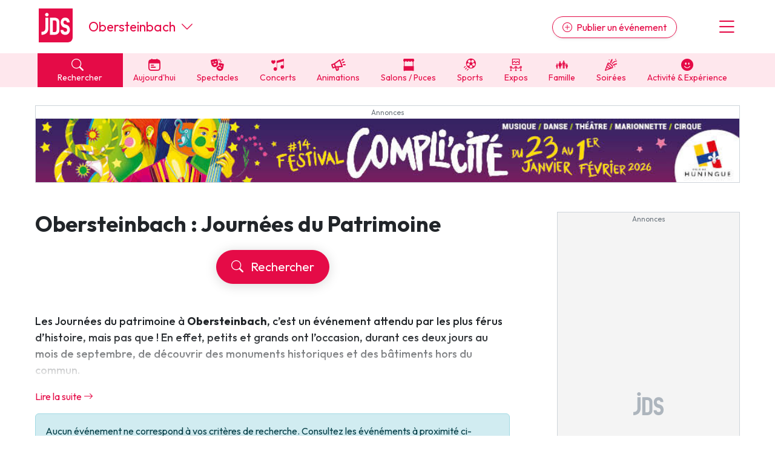

--- FILE ---
content_type: text/html; charset=UTF-8
request_url: https://www.jds.fr/obersteinbach-838_V/agenda/journees-du-patrimoine-266_B?utm_source=jds.fr&utm_medium=modal_changer_rubrique&utm_campaign=lien_direct
body_size: 17475
content:
<!DOCTYPE html><html lang="fr"><head><script type="text/javascript">window.gdprAppliesGlobally=true;(function(){function a(e){if(!window.frames[e]){if(document.body&&document.body.firstChild){var t=document.body;var n=document.createElement("iframe");n.style.display="none";n.name=e;n.title=e;t.insertBefore(n,t.firstChild)}
      else{setTimeout(function(){a(e)},5)}}}function e(n,r,o,c,s){function e(e,t,n,a){if(typeof n!=="function"){return}if(!window[r]){window[r]=[]}var i=false;if(s){i=s(e,t,n)}if(!i){window[r].push({command:e,parameter:t,callback:n,version:a})}}e.stub=true;function t(a){if(!window[n]||window[n].stub!==true){return}if(!a.data){return}
        var i=typeof a.data==="string";var e;try{e=i?JSON.parse(a.data):a.data}catch(t){return}if(e[o]){var r=e[o];window[n](r.command,r.parameter,function(e,t){var n={};n[c]={returnValue:e,success:t,callId:r.callId};a.source.postMessage(i?JSON.stringify(n):n,"*")},r.version)}}
        if(typeof window[n]!=="function"){window[n]=e;if(window.addEventListener){window.addEventListener("message",t,false)}else{window.attachEvent("onmessage",t)}}}e("__tcfapi","__tcfapiBuffer","__tcfapiCall","__tcfapiReturn");a("__tcfapiLocator");(function(e,tgt){
        var t=document.createElement("script");t.id="spcloader";t.type="text/javascript";t.async=true;t.src="https://sdk.privacy-center.org/"+e+"/loader.js?target_type=notice&target="+tgt;t.charset="utf-8";var n=document.getElementsByTagName("script")[0];n.parentNode.insertBefore(t,n)})("9d946103-8843-4a4e-ab0b-8e61ea84e891","Qr7JnTUV")})();</script>

<script> 
    window.didomiOnReady = window.didomiOnReady || [];
    window.didomiOnReady.push(function (Didomi) { 
        // Call other functions on the SDK

        // Refresh de la page en cas de changement du consentement
        window.didomiEventListeners = window.didomiEventListeners || [];
        window.didomiEventListeners.push({
            event: 'consent.changed',
            listener: function (context) {
                gp_maj();
            }
        });

        // Google advertising products
        Didomi.getObservableOnUserConsentStatusForVendor('google')
        .filter(function (status) { return status !== undefined })
        .subscribe(function (consentStatus) {
            if (consentStatus === undefined || consentStatus === false) {
                // on masque les encarts pubs vides
                (function() {     
                    var div_regies = document.getElementsByClassName('wrapper_gp_div');
                    
                    setTimeout(function() { // on fait un settimeout sinon le length n'est pas juste...                   
                        for (let i = 0; i < div_regies.length; i++) {                  
                            if (div_regies[i].innerHTML.indexOf('regie_') > -1) {                           
                              div_regies[i].style.display="none";
                            }
                        }
                        
                    },400);
                    
                    
                })();
            }
        }); 
        
     

    });
    </script> 
<meta charset="UTF-8" />
<title>Journ&eacute;es du patrimoine &agrave; Obersteinbach - JEP : programme des visites, animations et dates</title>
<meta name="description" content="Le programme complet des Journ&eacute;es europ&eacute;ennes du Patrimoine &agrave; Obersteinbach : visites, ateliers, manifestations insolites, animations diverses et vari&eacute;es..." />
<link rel="canonical" href="https://www.jds.fr/obersteinbach-838_V/agenda/journees-du-patrimoine-266_B?utm_source=jds.fr&utm_medium=modal_changer_rubrique&utm_campaign=lien_direct" />
<meta name="p:domain_verify" content="9efecdd4eddf0844d5703f41d2dc7ca7"/>
<meta name="linkatomic-verify-code" content="2b63d7a83d03da66bd2a4e434aadd768" />
<meta property="fb:app_id" content="638077278167784" />
<meta property="fb:pages" content="50813882504">
<meta property="og:title" content="Journ&eacute;es du patrimoine &agrave; Obersteinbach - JEP : programme des visites, animations et dates" />
<meta property="og:description" content="Le programme complet des Journ&eacute;es europ&eacute;ennes du Patrimoine &agrave; Obersteinbach : visites, ateliers, manifestations insolites, animations diverses et vari&eacute;es..." />
<meta property="og:type" content="website" />
<meta property="og:url" content="https://www.jds.fr/obersteinbach-838_V/agenda/journees-du-patrimoine-266_B?utm_source=jds.fr&utm_medium=modal_changer_rubrique&utm_campaign=lien_direct" />
<meta property="og:site_name" content="jds.fr" />
<meta property="og:image" content="https://www.jds.fr/images/header_logo_120.png" />
<meta property="og:image:type" content="image/png" />
<meta property="og:image:width" content="364" />
<meta property="og:image:height" content="364" />
<script type="application/ld+json">{"@context":"https:\/\/schema.org","@type":"BreadcrumbList","itemListElement":[{"@type":"ListItem","position":1,"item":"https:\/\/www.jds.fr\/","name":"Accueil"},{"@type":"ListItem","position":2,"item":"https:\/\/www.jds.fr\/obersteinbach-838_V","name":"Obersteinbach"},{"@type":"ListItem","position":3,"item":"https:\/\/www.jds.fr\/obersteinbach-838_V\/agenda\/","name":"Agenda"},{"@type":"ListItem","position":4,"item":"https:\/\/www.jds.fr\/obersteinbach-838_V\/agenda\/manifestations-fetes-festivals-137_B","name":"Manifestations"},{"@type":"ListItem","position":5,"name":"Journ\u00e9es du Patrimoine"}]}</script>

<meta name="robots" content="index,follow" />

<link rel="apple-touch-icon" href="/apple-touch-icon.png" />
<link rel="preconnect" href="https://fonts.googleapis.com" >
<link rel="preconnect" href="https://fonts.gstatic.com" crossorigin><link rel="preload" href="https://fonts.googleapis.com/css2?family=Outfit:wght@400;500;700&display=swap" as="style" onload="this.onload=null;this.rel='stylesheet'">
<noscript><link rel="stylesheet" href="https://fonts.googleapis.com/css2?family=Outfit:wght@400;500;700&display=swap"></noscript>
<link rel="preload" href="https://cdn.jsdelivr.net/npm/bootstrap-icons@1.11.3/font/bootstrap-icons.min.css" as="style" onload="this.onload=null;this.rel='stylesheet'">
<noscript><link rel="stylesheet" href="https://cdn.jsdelivr.net/npm/bootstrap-icons@1.11.3/font/bootstrap-icons.min.css"></noscript>
<link rel="stylesheet" href="/css/custom.css?v=140">
<link rel="preload" href="/libs/jquery/magnific-popup/magnific-popup.css?v=140" as="style" onload="this.onload=null;this.rel='stylesheet'">
<noscript><link rel="stylesheet" href="/libs/jquery/magnific-popup/magnific-popup.css?v=140"></noscript>
<link rel="preload" href="/libs/jquery/pickadate.js/lib/themes/default.css?v=140" as="style" onload="this.onload=null;this.rel='stylesheet'">
<noscript><link rel="stylesheet" href="/libs/jquery/pickadate.js/lib/themes/default.css?v=140"></noscript>
<link rel="preload" href="/libs/jquery/pickadate.js/lib/themes/default.date.css?v=140" as="style" onload="this.onload=null;this.rel='stylesheet'">
<noscript><link rel="stylesheet" href="/libs/jquery/pickadate.js/lib/themes/default.date.css?v=140"></noscript>
<link rel="preload" href="/libs/lightbox2/css/lightbox.min.css?v=140" as="style" onload="this.onload=null;this.rel='stylesheet'">
<noscript><link rel="stylesheet" href="/libs/lightbox2/css/lightbox.min.css?v=140"></noscript>
<link rel="preload" href="/css/slick-theme.css?v=140" as="style" onload="this.onload=null;this.rel='stylesheet'">
<noscript><link rel="stylesheet" href="/css/slick-theme.css?v=140"></noscript>
<link rel="preload" href="/css/slick.css?v=140" as="style" onload="this.onload=null;this.rel='stylesheet'">
<noscript><link rel="stylesheet" href="/css/slick.css?v=140"></noscript>
<link rel="preload" href="/libs/choices/styles/choices.min.css?v=140" as="style" onload="this.onload=null;this.rel='stylesheet'">
<noscript><link rel="stylesheet" href="/libs/choices/styles/choices.min.css?v=140"></noscript>
<link rel="apple-touch-icon" sizes="180x180" href="/images/favicons/apple-touch-icon.png">
<link rel="icon" type="image/png" sizes="32x32" href="/images/favicons/favicon-32x32.png">
<link rel="icon" type="image/png" sizes="16x16" href="/images/favicons/favicon-16x16.png">
<link rel="manifest" href="/images/favicons/site.webmanifest">
<link rel="mask-icon" href="/images/favicons/safari-pinned-tab.svg" color="#e50b47">
<link rel="shortcut icon" href="/images/favicons/favicon.ico">
<meta name="msapplication-TileColor" content="#e50b47">
<meta name="msapplication-config" content="/images/favicons/browserconfig.xml">
<meta name="theme-color" content="#ffffff"><link rel="manifest" href="/manifest.json"></head><body class="version_a  "><script async src="https://www.googletagmanager.com/gtag/js?id=G-6WVELE5WG9"></script>
<script type="didomi/javascript" data-vendor="c:googleana-4TXnJigR">
    window.dataLayer = window.dataLayer || [];
    function gtag(){
        dataLayer.push(arguments);
        if (arguments[0] === 'js') {
            setTimeout(function() {
            window.dispatchEvent(new Event('gtag_loaded'));
        }, 1000);
        }
    }
    gtag('js', new Date());

    gtag('config', 'G-6WVELE5WG9', {
          'cookie_expires': 33696000,
          'transport_type': 'beacon',
          'dimension1': '0','dimension2': '67','dimension3': '5062','dimension4': '0','dimension5': '0','dimension6': '0','dimension7': '','dimension8': 'a','dimension9': '0',     
    });
</script><script src="/libs/jquery-3.7.1.min.js"></script><script defer src="/libs/bootstrap/js/popper.min.js"></script><script defer src="/libs/bootstrap/js/bootstrap.min.js"></script><script defer src="/libs/jquery/js/jquery.cookie.js"></script><script defer src="/libs/jquery/pickadate.js/lib/picker.js"></script><script defer src="/libs/jquery/pickadate.js/lib/picker.date.js"></script><script defer src="/libs/jquery/pickadate.js/lib/translations/fr_FR.js"></script><script src="/libs/vue.global.prod.js"></script><script src="/libs/axios.min.js"></script><script src="/ads-checker.js"></script><script defer src="/scripts/functions.js?v=140"></script><script>var gp_maj_done=false;
var param_gp=[];param_gp['id_newsletter']='0';param_gp['id_annuaire']='0';param_gp['sousrub']='266_B';param_gp['rub']='2';param_gp['rub_rub']='266_B';param_gp['page']='0';param_gp['mobile_version']='0';param_gp['detail_type']='genre';param_gp['detail_id']='266';param_gp['web_push_site']='';param_gp['web_push_id']='';param_gp['current_departement']='67';$(document).ready(function() {
    if(localStorage.getItem('euconsent-v2') || document.cookie.match(/^(.*;)?\s*euconsent-v2\s*=\s*[^;]+(.*)?$/)) gp_maj();});</script><div class="gp_div_affiche" data-id="0" data-id-format="24"></div>
<div id="global" class="p-0"><div id="header" class="bg-white header"><div class="d-flex justify-content-between align-items-center px-2rem header-inner-wrapper text-primary container"><div class="header-logo mb-1"><a class="d-block" href="https://www.jds.fr/"><img loading="lazy" src="/images/new/logo-jds.svg?v=140" alt="Logo JDS" /></a></div><div class="header-city-inline-selector d-flex me-auto font-size-22 ms-4 align-items-center lh-1"><a href="https://www.jds.fr/obersteinbach-838_V" class="cut-city-name">Obersteinbach</a><span class="ms-auto ms-md-0 d-block ps-2 cursor-pointer" onclick="toggleCityMenu();"><i class="bi bi-chevron-down"></i></span></div><div class="header-publish ms-md-auto me-md-5"><a href="https://pro.jds.fr?utm_source=jds.fr&utm_medium=header&utm_campaign=link_publier_info" class="btn btn-outline-primary rounded-pill d-none d-md-inline shadow-sm"><i class="bi bi-plus-circle me-1"></i> Publier un événement</a></div><div class="header-menu font-size-36 cursor-pointer ps-3" onclick="toggleMenu()"><i class="bi bi-list"></i></div></div></div>
<!-- NAVBAR -->
<div id="header-navbar" class="bg-light-primary header-navbar navbar-v2">
    <div class="px-2rem header-navbar-inner-wrapper container font-size-14">
        <div class="navbar-v2-item d-flex">
            <div class="flex-fill">
                <span onclick="toggleSearchMenu();" class="bg-primary text-white d-block px-3"><span class="search-btn cursor-pointer"><span><i class="bi bi-search me-2"></i> Rechercher</span></span>
            </div>
            <div class="flex-fill"><a href="https://www.jds.fr/bas-rhin/agenda/agenda-du-jour/-aujourdhui_JPJ" class="" data-event-label="Aujourd'hui"><span><i class="cf icon-aujourdhui">&#xe80f;</i> Aujourd'hui</span></a></div><div class="flex-fill d-none d-lg-block"><a href="https://www.jds.fr/bas-rhin/agenda/sorties-culturelles-spectacles-expositions-cinema-470_B" class="" data-event-label="Spectacles"><span><i class="cf icon-spectacles">&#xe80c;</i> Spectacles</span></a></div><div class="flex-fill d-none d-lg-block"><a href="https://www.jds.fr/bas-rhin/agenda/musique-et-concerts-96_B" class="" data-event-label="Concerts"><span><i class="cf icon-concert">&#xe801;</i> Concerts</span></a></div><div class="flex-fill d-none d-lg-block"><a href="https://www.jds.fr/bas-rhin/agenda/manifestations-fetes-festivals-137_B" class="" data-event-label="Animations"><span><i class="cf icon-manifestations">&#xe807;</i> Animations</span></a></div><div class="flex-fill d-none d-lg-block"><a href="https://www.jds.fr/bas-rhin/agenda/foire-salon-puces-bourses-468_B" class="" data-event-label="Salons / Puces"><span><i class="cf icon-foires">&#xe805;</i> Salons / Puces</span></a></div><div class="flex-fill d-none d-lg-block"><a href="https://www.jds.fr/bas-rhin/agenda/sports-145_B" class="" data-event-label="Sports"><span><i class="cf icon-sport">&#xe810;</i> Sports</span></a></div><div class="flex-fill d-none d-lg-block"><a href="https://www.jds.fr/bas-rhin/agenda/expositions-471_B" class="" data-event-label="Expos"><span><i class="cf icon-expos">&#xe802;</i> Expos</span></a></div><div class="flex-fill d-none d-lg-block"><a href="https://www.jds.fr/bas-rhin/agenda/enfants-94_B" class="" data-event-label="Famille"><span><i class="cf icon-famille">&#xe813;</i> Famille</span></a></div><div class="flex-fill d-none d-lg-block"><a href="https://www.jds.fr/bas-rhin/agenda/soirees-469_B" class="" data-event-label="Soirées"><span><i class="cf icon-soirees">&#xe80b;</i> Soirées</span></a></div><div class="flex-fill d-none d-lg-block"><a href="https://www.jds.fr/bas-rhin/agenda/activite-experience-481_B" class="" data-event-label="Activité & Expérience"><span><i class="bi bi-emoji-smile-fill"></i> Activité & Expérience</span></a></div>        </div>
    </div>
</div>
<div id="menu" class="menu bg-white px-2rem py-5 hidden"><div class="text-center"><button class="btn btn-primary btn-lg rounded-pill d-block w-100 menu-link" onclick="toggleSearchMenu();" data-event-label="open-search-menu"><i class="bi bi-search me-2"></i> Rechercher</button><a href="https://pro.jds.fr?utm_source=jds.fr&utm_medium=menu&utm_campaign=link_publier_info" class="btn btn-outline-primary my-4 btn-lg rounded-pill d-block w-100" data-event-label="Espace pro"><i class="bi bi-plus-circle me-1"></i> Publier un événement</a></div><hr><ul class="list-unstyled menu-navigation font-size-18 fw-bold"><li><a href="https://www.jds.fr/bas-rhin/agenda/agenda-du-jour/-aujourdhui_JPJ" class="text-dark hover-text-primary cursor-pointer" data-event-label="Aujourd'hui">Aujourd'hui dans le Bas-Rhin</a></li><li><a href="https://www.jds.fr/bas-rhin/agenda/evenements/" class="text-dark hover-text-primary" data-event-label="Evénements">Evénements</a></li><li><a href="https://www.jds.fr/bas-rhin/agenda/activite-experience-481_B" class="text-dark hover-text-primary" data-event-label="Activité & Expérience">Activité & Expérience</a></li><li><a href="https://www.jds.fr/bas-rhin/agenda/manifestations-fetes-festivals-137_B" class="text-dark hover-text-primary" data-event-label="Manifestations">Manifestations</a></li><li><a href="https://www.jds.fr/bas-rhin/agenda/foire-salon-puces-bourses-468_B" class="text-dark hover-text-primary" data-event-label="Foires & salons">Foires & salons</a></li><li><a href="https://www.jds.fr/bas-rhin/agenda/sorties-culturelles-spectacles-expositions-cinema-470_B" class="text-dark hover-text-primary" data-event-label="Spectacles">Spectacles</a></li><li><a href="https://www.jds.fr/bas-rhin/agenda/musique-et-concerts-96_B" class="text-dark hover-text-primary" data-event-label="Concerts">Concerts</a></li><li><a href="https://www.jds.fr/bas-rhin/agenda/sports-145_B" class="text-dark hover-text-primary" data-event-label="Sports">Sports</a></li><li><a href="https://www.jds.fr/bas-rhin/agenda/soirees-469_B" class="text-dark hover-text-primary" data-event-label="Soirées">Soirées</a></li><li><a href="https://www.jds.fr/bas-rhin/agenda/enfants-94_B" class="text-dark hover-text-primary" data-event-label="Sorties famille">Sorties famille</a></li><li><a href="https://www.jds.fr/bas-rhin/agenda/expositions-471_B" class="text-dark hover-text-primary" data-event-label="Expos">Expos</a></li></ul><hr><ul class="list-unstyled menu-navigation font-size-18 fw-bold"><li><a href="https://www.jds.fr/bas-rhin/magazine/" class="text-dark hover-text-primary" data-event-label="Actus">Actus dans le Bas-Rhin</a></li><li><a href="https://www.jds.fr/bas-rhin/annuaire/" class="text-dark hover-text-primary" data-event-label="Annuaire">Annuaire tourisme & loisirs</a></li><li><a href="https://www.jds.fr/restaurants-308_T" class="text-dark hover-text-primary" data-event-label="Restaurants">Restaurants</a></li></ul><hr><ul class="list-unstyled menu-navigation font-size-18 fw-bold"><li><a href="https://www.jds.fr/jeux/" class="text-dark hover-text-primary" data-event-label="Jeux">Jeux concours</a></li><li><a href="https://www.jds.fr/newsletter-archives/toutes-les-newsletter-jds-fr?dpt=67&list=1" class="text-dark hover-text-primary" data-event-label="Newsletters">Newsletter des sorties</a></li></ul><hr><ul class="list-unstyled menu-navigation font-size-18 fw-bold"><li><a href="https://www.jds.fr/blog/" class="text-dark hover-text-primary" data-event-label="Annonceurs">Annonceurs</a></li></ul></div><div id="header-city-dropdown" class="header-city-dropdown bg-secondary py-2 text-white px-2rem font-size-16 hidden"><div class="container"><div class="py-2 cursor-pointer text-uppercase" onclick="$('#header-city-dropdown-modal').modal('show'); $('#ville-selector-modal').focus(); $('input[name=&quot;ville-selector-mode&quot;]').val('default')"><i class="bi bi-building-add me-1"></i> Une autre ville</div><div class="py-1"><a href="https://www.jds.fr/bordeaux/" class="text-white text-uppercase">Bordeaux</a></div><div class="py-1"><a href="https://www.jds.fr/colmar/" class="text-white text-uppercase">Colmar</a></div><div class="py-1"><a href="https://www.jds.fr/dijon/" class="text-white text-uppercase">Dijon</a></div><div class="py-1"><a href="https://www.jds.fr/lille/" class="text-white text-uppercase">Lille</a></div><div class="py-1"><a href="https://www.jds.fr/lyon/" class="text-white text-uppercase">Lyon</a></div><div class="py-1"><a href="https://www.jds.fr/marseille/" class="text-white text-uppercase">Marseille</a></div><div class="py-1"><a href="https://www.jds.fr/metz/" class="text-white text-uppercase">Metz</a></div><div class="py-1"><a href="https://www.jds.fr/montpellier/" class="text-white text-uppercase">Montpellier</a></div><div class="py-1"><a href="https://www.jds.fr/mulhouse/" class="text-white text-uppercase">Mulhouse</a></div><div class="py-1"><a href="https://www.jds.fr/nancy/" class="text-white text-uppercase">Nancy</a></div><div class="py-1"><a href="https://www.jds.fr/nantes/" class="text-white text-uppercase">Nantes</a></div><div class="py-1"><a href="https://www.jds.fr/nice/" class="text-white text-uppercase">Nice</a></div><div class="py-1"><a href="https://www.jds.fr/paris/" class="text-white text-uppercase">Paris</a></div><div class="py-1"><a href="https://www.jds.fr/reims/" class="text-white text-uppercase">Reims</a></div><div class="py-1"><a href="https://www.jds.fr/rennes/" class="text-white text-uppercase">Rennes</a></div><div class="py-1"><a href="https://www.jds.fr/strasbourg/" class="text-white text-uppercase">Strasbourg</a></div><div class="py-1"><a href="https://www.jds.fr/toulouse/" class="text-white text-uppercase">Toulouse</a></div><div class="mt-5 py-1 cursor-pointer" onclick="toggleCityMenu()"><u><i class="bi bi-x-circle me-1"></i> Fermer le menu</u></div></div></div><div id="global-container"><div id="global-container-inner-wrapper" class="container"><!--[if lte IE 9]>
<div class="alert alert-warning" role="alert">
<p class="mb-0">Vous utilisez une très ancienne version de navigateur Internet, ce qui impacte négativement votre expérience de navigation sur le site du JDS et sur Internet en général. Nous vous recommandons de mettre à jour votre navigateur ou d'en installer un autre en <a href="https://browsehappy.com/?locale=fr" target="_blank">cliquant ici</a>.</p>
</div>
<![endif]--><div class="text-center mb-5 mx-auto leaderboard"><div class="wrapper_gp_div nobg"><div class="direct_2"><a class="gp_div_clic_event" data-id="3999" rel="nofollow" href="https://www.jds.fr/scripts/gp_div_clic.php?redirection&id=3999&format=2"  target="_blank"><img loading="lazy" src="https://medias.jds.fr/medias/direct/3999/complicite-leaderbord-1000x90px.jpg" alt="Publicité" border="0" width="1000" /></a><div class="gp_div_affiche" data-id="3999" data-id-format="2"></div>
<script>window.addEventListener('gtag_loaded', function() {  if(typeof gtag=='function') {gtag('event', 'display', {'event_category' : 'pub','event_label' : '3999', 'non_interaction': true }); } });</script>
<script>window.addEventListener('gtag_loaded', function() {  if(typeof gtag=='function') {gtag('event', 'display_format', {'event_category' : 'pub','event_label' : '2', 'non_interaction': true }); } });</script>
</div>
</div></div><div id="content_container" class="d-md-flex justify-content-between"><div id="content_left"><div class="header-ville no-form is_page_ville ville_67  is_page_genre"><h1>Obersteinbach&nbsp;: Journées du Patrimoine</h1><button onclick="toggleSearchMenu()" class="btn btn-primary btn-lg mx-auto d-block rounded-pill shadow-lg my-4" data-position="page-resultats-modifier-recherche-top"><i class="bi bi-search me-2"></i> Rechercher</button></div><div class="show_partial" id="desc"><div class="description mt-3"><h3 class="intro">Les Journ&eacute;es du patrimoine à <strong>Obersteinbach</strong>, c&rsquo;est un &eacute;v&eacute;nement attendu par les plus f&eacute;rus d&rsquo;histoire, mais pas que ! En effet, petits et grands ont l&rsquo;occasion, durant ces deux jours au mois de septembre, de d&eacute;couvrir des monuments historiques et des b&acirc;timents hors du commun.</h3>
<p>Lors des <strong>journ&eacute;es europ&eacute;ennes du patrimoine à <strong>Obersteinbach</strong> (ou JEP)</strong>, de nombreux lieux ouvriront leurs portes autour de chez vous et vous proposeront animations, expositions ou visites.&nbsp;</p>
<h2 class="intertitre"><strong>Le programme des journ&eacute;es du patrimoine à <strong>Obersteinbach</strong></strong></h2>
<p>Le calendrier ci-dessous vous donne toutes les informations pratiques et utiles pour <strong>pr&eacute;parer vos journ&eacute;es du patrimoine à <strong>Obersteinbach</strong></strong> : d&eacute;couvrez ainsi le programme complet des visites et des animations propos&eacute;s &agrave; c&ocirc;t&eacute; de chez vous pour ce week-end d&eacute;di&eacute; &agrave; l&rsquo;histoire et au patrimoine.</p>
<p>Les mus&eacute;es, eux aussi, participent aux journ&eacute;es du patrimoine en France - &agrave; l&rsquo;image de leur participation &agrave; la <a href="https://www.jds.fr/obersteinbach-838_V/agenda/nuit-des-musees-237_B">Nuit des mus&eacute;es à <strong>Obersteinbach</strong></a> au printemps. Vous aurez ainsi l&rsquo;occasion de d&eacute;couvrir (ou red&eacute;couvrir) leurs collections exceptionnelles, quelque soit leur domaine (art, histoire, architecture, collection sp&eacute;ciale).</p>
<p>La plupart des animations (visites guid&eacute;es, comment&eacute;es ou th&eacute;&acirc;tralis&eacute;es, expositions) propos&eacute;es &agrave; l&rsquo;occasion des <strong>journ&eacute;es europ&eacute;ennes du patrimoine à <strong>Obersteinbach</strong> sont gratuites</strong>.</p>
<p>Certains lieux en France sont tr&egrave;s pris&eacute;s lors de cet &eacute;v&eacute;nement de la rentr&eacute;e : le Palais de l&rsquo;Elys&eacute;e (o&ugrave; l&rsquo;on peut m&ecirc;me entrer dans le bureau du Pr&eacute;sident de la R&eacute;publique), l&rsquo;Op&eacute;ra Garnier (op&eacute;ra de Paris), les ch&acirc;teaux&hellip; Autant de lieux qui seront &agrave; d&eacute;couvrir ou &agrave; red&eacute;couvrir lors de ces visites exceptionnelles ! Il est parfois n&eacute;cessaire de r&eacute;server un cr&eacute;neau pour &ecirc;tre s&ucirc;r d&rsquo;avoir une place lors des <strong>visites des journ&eacute;es du patrimoine à <strong>Obersteinbach</strong></strong> : les places sont souvent limit&eacute;es &agrave; un certain nombre de visiteurs.</p></div>
<div class="w-100 mb-3"><p class="mb-1">Trouvez des sorties "<a class="fw-bold rouge"href="https://www.jds.fr/obersteinbach-838_V/agenda/manifestations-fetes-festivals-137_B">Manifestations, événements et animations à Obersteinbach</a>" par type :</p><ul class="list-inline"><li class="list-inline-item m-1"><a class="btn btn-sm btn-outline-primary rounded-pill" href="https://www.jds.fr/obersteinbach-838_V/agenda/animation-commerciale-429_B">Animations commerciales</a></li><li class="list-inline-item m-1"><a class="btn btn-sm btn-outline-primary rounded-pill" href="https://www.jds.fr/obersteinbach-838_V/agenda/fetes-populaires-et-traditionnelles-139_B">Fêtes</a></li><li class="list-inline-item m-1"><a class="btn btn-sm btn-outline-primary rounded-pill" href="https://www.jds.fr/obersteinbach-838_V/agenda/marche-gourmande-441_B">Marche gourmande</a></li><li class="list-inline-item m-1"><a class="btn btn-sm btn-outline-primary rounded-pill" href="https://www.jds.fr/obersteinbach-838_V/agenda/festival-269_B">Festival</a></li><li class="list-inline-item m-1"><a class="btn btn-sm btn-outline-primary rounded-pill" href="https://www.jds.fr/obersteinbach-838_V/agenda/fete-foraine-461_B">Fête foraine</a></li><li class="list-inline-item m-1"><a class="btn btn-sm btn-outline-primary rounded-pill" href="https://www.jds.fr/obersteinbach-838_V/agenda/conferences-472_B">Conférences</a></li><li class="list-inline-item m-1"><a class="btn btn-sm btn-outline-primary rounded-pill" href="https://www.jds.fr/obersteinbach-838_V/agenda/loto-433_B">Lotos</a></li><li class="list-inline-item m-1"><a class="btn btn-sm btn-outline-primary rounded-pill" href="https://www.jds.fr/obersteinbach-838_V/agenda/evenement-en-ligne-virtuel-478_B">En ligne</a></li><li class="list-inline-item m-1"><a class="btn btn-sm btn-outline-primary rounded-pill" href="https://www.jds.fr/obersteinbach-838_V/agenda/carnaval-313_B">Carnaval</a></li><li class="list-inline-item m-1"><a class="btn btn-sm btn-outline-primary rounded-pill" href="https://www.jds.fr/obersteinbach-838_V/agenda/nuit-des-musees-237_B">Nuit des Musées</a></li><li class="list-inline-item m-1"><a class="btn btn-sm btn-outline-primary rounded-pill" href="https://www.jds.fr/obersteinbach-838_V/agenda/feu-d-artifice-258_B">Feu d'artifice</a></li><li class="list-inline-item m-1"><span class="btn btn-sm btn-outline-secondary rounded-pill bg-white text-dark cursor-auto">Journées du Patrimoine</span><li class="list-inline-item m-1"><a class="btn btn-sm btn-outline-primary rounded-pill" href="https://www.jds.fr/obersteinbach-838_V/agenda/halloween-462_B">Halloween</a></li><li class="list-inline-item m-1"><a class="btn btn-sm btn-outline-primary rounded-pill" href="https://www.jds.fr/obersteinbach-838_V/agenda/marches-de-noel-300_B">Marché de Noël</a></li></ul></div></div><p class="mb-3"><span class="toggleDesc text-primary pointer hover-underline" data-id="desc">Lire la suite <i class="bi bi-arrow-right"></i></span></p><div class="alert alert-info mt-3" role="alert"><i class="fa fa-exclamation-triangle"></i> Aucun événement ne correspond à vos critères de recherche. Consultez les événéments à proximité ci-dessous ou utilisez notre <button class="search-toggle btn btn-sm rounded-pill shadow-lg btn-info" onclick="toggleSearchMenu();">moteur de recherche</button></div></li><div id="brand-content-696a8be667bf2" class="brand-content-wrapper brand-content-v3 py-2 px-3 bg-light-primary lh-sm full-width-sm mt-2 mb-2" data-view-id-type="0" data-view-id="0" data-view-bc="1"><div class="py-4" style="overflow-x:hidden"><h2 class="m-0 mb-2 px-3">À ne pas manquer</h2><div class="row no-gutters"><div data-slide-no="0" class="brand-content-item col-md-4 mb-3 desktop-item" data-view-id-type="1" data-view-id="1233586" data-view-bc="1">
                        <div class="brand-content-item-inner"><a class="brand-content-item-inner-wrapper h-100 pe-4 p-md-2 d-block" href="https://www.jds.fr/strasbourg/spectacles/theatre/revenir-1233586_A?utm_source=jds.fr&utm_medium=brand_content&utm_campaign=1233586_A">   
                                <div class="brand-content-thumbnail mb-3"><img class="border" loading="lazy" src="https://www.jds.fr/medias/image/revenir-815835-400-400.webp" alt="Revenir ou le retour d’une fratrie sur les lieux de son enfance" width="400" height="400" /></div><div class="brand-content-genre font-size-15 d-inline-block px-2 py-1 bg-white text-gray-600 rounded">Théâtre</div><div class="brand-content-titre h3 my-2 lh-serre">
                                    Revenir ou le retour d’une fratrie sur les lieux de son enfance
                                </div><div class="brand-content-dates font-size-15">Du 27/01/2026 au 30/01/2026</div><div class="brand-content-lieu font-size-15"><i class="me-1 bi bi-geo-alt"></i> TAPS Scala - Strasbourg</div><span class="btn mt-3 btn-primary fw-bold d-inline-block shadow-lg rounded-pill">Ça m'intéresse <i class="bi bi-arrow-right"></i></span>               
                        </a> <!-- fin item inner wrapper --></div> <!-- fin item-inner --></div> <!-- fin item --><div data-slide-no="1" class="brand-content-item col-md-4 mb-3 desktop-item" data-view-id-type="1" data-view-id="1253829" data-view-bc="1">
                        <div class="brand-content-item-inner"><a class="brand-content-item-inner-wrapper h-100 pe-4 p-md-2 d-block" href="https://www.jds.fr/formation/actu-formation/cci-campus-portes-ouvertes-1253829_A?utm_source=jds.fr&utm_medium=brand_content&utm_campaign=1253829_A">   
                                <div class="brand-content-thumbnail mb-3"><img class="border" loading="lazy" src="https://www.jds.fr/medias/image/cci-campus-alsace-l-ecole-de-reference-en-alternan-1-813755-400-400.webp" alt="Portes ouvertes CCI Campus : l&#039;école de référence en alternance" width="400" height="400" /></div><div class="brand-content-genre font-size-15 d-inline-block px-2 py-1 bg-white text-gray-600 rounded">Actu Formation</div><div class="brand-content-titre h3 my-2 lh-serre">
                                    Portes ouvertes CCI Campus&nbsp;: l'école de référence en alternance
                                </div><div class="brand-content-dates font-size-15"></div><span class="btn mt-3 btn-primary fw-bold d-inline-block shadow-lg rounded-pill">Ça m'intéresse <i class="bi bi-arrow-right"></i></span>               
                        </a> <!-- fin item inner wrapper --></div> <!-- fin item-inner --></div> <!-- fin item --><div data-slide-no="2" class="brand-content-item col-md-4 mb-3 desktop-item" data-view-id-type="1" data-view-id="128801" data-view-bc="1">
                        <div class="brand-content-item-inner"><a class="brand-content-item-inner-wrapper h-100 pe-4 p-md-2 d-block" href="https://www.jds.fr/saint-louis/manifestations/festival/festival-compli-cite-a-huningue-128801_A?utm_source=jds.fr&utm_medium=brand_content&utm_campaign=128801_A">   
                                <div class="brand-content-thumbnail mb-3"><img class="border" loading="lazy" src="https://www.jds.fr/medias/image/festival-compli-cite-a-huningue-3-502785-400-400.webp" alt="Festival Compli&#039;Cité à Huningue : tout le programme" width="400" height="400" /></div><div class="brand-content-genre font-size-15 d-inline-block px-2 py-1 bg-white text-gray-600 rounded">Festival</div><div class="brand-content-titre h3 my-2 lh-serre">
                                    Festival Compli'Cité à Huningue&nbsp;: tout le programme
                                </div><div class="brand-content-dates font-size-15">Du 23/01/2026 au 01/02/2026</div><div class="brand-content-lieu font-size-15"><i class="me-1 bi bi-geo-alt"></i> Le Triangle - Huningue</div><span class="btn mt-3 btn-primary fw-bold d-inline-block shadow-lg rounded-pill">Ça m'intéresse <i class="bi bi-arrow-right"></i></span>               
                        </a> <!-- fin item inner wrapper --></div> <!-- fin item-inner --></div> <!-- fin item --><div data-slide-no="3" class="brand-content-item col-md-4 mb-3 desktop-item" data-view-id-type="1" data-view-id="1160977" data-view-bc="1">
                        <div class="brand-content-item-inner"><a class="brand-content-item-inner-wrapper h-100 pe-4 p-md-2 d-block" href="https://www.jds.fr/tourisme-et-loisirs/actu-tourisme-et-loisirs/carnaval-en-alsace-2026-toute-les-dates-pour-une-saison-carnavalesque-reussie-1160977_A?utm_source=jds.fr&utm_medium=brand_content&utm_campaign=1160977_A">   
                                <div class="brand-content-thumbnail mb-3"><img class="border" loading="lazy" src="https://www.jds.fr/medias/image/carnaval-en-alsace-toute-les-dates-pour-une-saison-1-808185-400-400.webp" alt="La saison des Carnavals en Alsace 🎉" width="400" height="400" /></div><div class="brand-content-genre font-size-15 d-inline-block px-2 py-1 bg-white text-gray-600 rounded">Actu Tourisme et Loisirs</div><div class="brand-content-titre h3 my-2 lh-serre">
                                    La saison des Carnavals en Alsace&nbsp;🎉
                                </div><div class="brand-content-dates font-size-15"></div><span class="btn mt-3 btn-primary fw-bold d-inline-block shadow-lg rounded-pill">Ça m'intéresse <i class="bi bi-arrow-right"></i></span>               
                        </a> <!-- fin item inner wrapper --></div> <!-- fin item-inner --></div> <!-- fin item --><div data-slide-no="4" class="brand-content-item col-md-4 mb-3 desktop-item" data-view-id-type="1" data-view-id="1322494" data-view-bc="1">
                        <div class="brand-content-item-inner"><a class="brand-content-item-inner-wrapper h-100 pe-4 p-md-2 d-block" href="https://www.jds.fr/strasbourg/magazine/sorties-du-week-end/5-idees-sympa-pour-ce-week-end-a-strasbourg-du-16-au-18-janvier-1322494_A?utm_source=jds.fr&utm_medium=brand_content&utm_campaign=1322494_A">   
                                <div class="brand-content-thumbnail mb-3"><img class="border" loading="lazy" src="https://www.jds.fr/medias/image/culture-camerounaise-a-strasbourg-rencontres-artis-820768-400-400.webp" alt="Strasbourg : nos 5 idées sorties du week-end" width="400" height="400" /></div><div class="brand-content-genre font-size-15 d-inline-block px-2 py-1 bg-white text-gray-600 rounded">Sorties du week-end</div><div class="brand-content-titre h3 my-2 lh-serre">
                                    Strasbourg&nbsp;: nos 5 idées sorties du week-end
                                </div><div class="brand-content-dates font-size-15">Du 16/01/2026 au 18/01/2026</div><div class="brand-content-lieu font-size-15"><i class="me-1 bi bi-geo-alt"></i> Strasbourg</div><span class="btn mt-3 btn-primary fw-bold d-inline-block shadow-lg rounded-pill">Ça m'intéresse <i class="bi bi-arrow-right"></i></span>               
                        </a> <!-- fin item inner wrapper --></div> <!-- fin item-inner --></div> <!-- fin item --><div data-slide-no="5" class="brand-content-item col-md-4 mb-3 desktop-item" data-view-id-type="1" data-view-id="1281506" data-view-bc="1">
                        <div class="brand-content-item-inner"><a class="brand-content-item-inner-wrapper h-100 pe-4 p-md-2 d-block" href="https://www.jds.fr/strasbourg/magazine/actu-magazine/5-pieces-de-theatre-a-voir-a-strasbourg-en-janvier-pour-bien-commencer-l-annee-2026-1281506_A?utm_source=jds.fr&utm_medium=brand_content&utm_campaign=1281506_A">   
                                <div class="brand-content-thumbnail mb-3"><img class="border" loading="lazy" src="https://www.jds.fr/medias/image/5-pieces-de-theatre-a-voir-a-strasbourg-en-janvier-791597-400-400.webp" alt="5 pièces de théâtre à voir pour bien commence l&#039;année 2026" width="400" height="400" /></div><div class="brand-content-genre font-size-15 d-inline-block px-2 py-1 bg-white text-gray-600 rounded">Actu Magazine</div><div class="brand-content-titre h3 my-2 lh-serre">
                                    5 pièces de théâtre à voir pour bien commence l'année 2026
                                </div><div class="brand-content-dates font-size-15">Jusqu'au 31/01/2026</div><div class="brand-content-lieu font-size-15"><i class="me-1 bi bi-geo-alt"></i> Strasbourg</div><span class="btn mt-3 btn-primary fw-bold d-inline-block shadow-lg rounded-pill">Ça m'intéresse <i class="bi bi-arrow-right"></i></span>               
                        </a> <!-- fin item inner wrapper --></div> <!-- fin item-inner --></div> <!-- fin item --></div> <!-- fin row -->
        </div></div> <!-- fin brand content --><div class="mt-5"><h2 class="font-weight-bold m-0 ">Les actualités dans le Bas-Rhin</h2><ul class="mt-3 list-unstyled list-articles-v2" id="liste-dates-696a8be65289e">
<li class="col-12 pt-4" data-view-id-type="1" data-view-id="1322494" data-view-bc="0"><div class="d-flex justify-content-between pb-4 border-bottom flex-row-reverse"><div class="pave "><div class="m-0 mb-1 rubriques font-size-14 text-primary"><a href="https://www.jds.fr/strasbourg/magazine/sorties-du-week-end/">Sorties du week-end à Strasbourg</a></div><a class="d-block titre text-black mb-1 mb-md-2" href="https://www.jds.fr/strasbourg/magazine/sorties-du-week-end/5-idees-sympa-pour-ce-week-end-a-strasbourg-du-16-au-18-janvier-1322494_A"><span class="font-size-18 fw-bold lh-1 d-block titre text-black mb-2">5 idées sympa pour ce week-end à Strasbourg du 16 au 18 janvier</span></a><span class="font-size-14 text-gray-700 lh-sm d-block">Du 16/01/2026 au 18/01/2026</span><span class="lieu font-size-14 text-gray-700 d-block lh-sm my-1"><i class="me-1 bi bi-geo-alt text-primary"></i> Strasbourg</span><span class="d-block description font-size-14 lh-sm">Entre concerts intimistes aux chandelles, immersions artistiques grandioses et spectacles d'humour qui font du bien au moral, ce week-end du 16 au 18 janvier promet d'&ecirc;tre [&hellip;]</span></div><div class="pave-image"><a class="image" href="https://www.jds.fr/strasbourg/magazine/sorties-du-week-end/5-idees-sympa-pour-ce-week-end-a-strasbourg-du-16-au-18-janvier-1322494_A"><img loading="lazy" src="https://www.jds.fr/medias/image/culture-camerounaise-a-strasbourg-rencontres-artis-820768-180-180.webp" width="180" height="180" alt="5 idées sympa pour ce week-end à Strasbourg du 16 au 18 janvier" class="border" /></a></div></div></li>
<li class="col-12 pt-4" data-view-id-type="1" data-view-id="1321103" data-view-bc="0"><div class="d-flex justify-content-between pb-4 border-bottom flex-row-reverse"><div class="pave "><div class="m-0 mb-1 rubriques font-size-14 text-primary"><a href="https://www.jds.fr/strasbourg/magazine/actu-magazine/">Actu Magazine à Strasbourg</a></div><a class="d-block titre text-black mb-1 mb-md-2" href="https://www.jds.fr/strasbourg/magazine/actu-magazine/casse-croute-du-vigneron-au-domaine-schneider-a-gertwiller-1321103_A"><span class="font-size-18 fw-bold lh-1 d-block titre text-black mb-2">Casse-croûte du vigneron au Domaine Schneider à Gertwiller&nbsp;🍲</span></a><span class="lieu font-size-14 text-gray-700 d-block lh-sm my-1"><i class="me-1 bi bi-geo-alt text-primary"></i> Gertwiller</span><span class="d-block description font-size-14 lh-sm">Le Domaine Schneider &agrave; Gertwiller propose son c&eacute;l&egrave;bre&nbsp;"Casse-cro&ucirc;te du vigneron", une formule gourmande qui marie charcuteries et fromages locaux [&hellip;]</span></div><div class="pave-image"><a class="image" href="https://www.jds.fr/strasbourg/magazine/actu-magazine/casse-croute-du-vigneron-au-domaine-schneider-a-gertwiller-1321103_A"><img loading="lazy" src="https://www.jds.fr/medias/image/casse-croute-du-vigneron-au-domaine-schneider-a-ge-820014-180-180.webp" width="180" height="180" alt="Casse-croûte du vigneron au Domaine Schneider à Gertwiller 🍲" class="border" /></a></div></div></li>
<li class="col-12 pt-4" data-view-id-type="1" data-view-id="1316083" data-view-bc="0"><div class="d-flex justify-content-between pb-4 border-bottom flex-row-reverse"><div class="pave "><div class="m-0 mb-1 rubriques font-size-14 text-primary"><a href="https://www.jds.fr/strasbourg/magazine/actu-magazine/">Actu Magazine à Strasbourg</a></div><a class="d-block titre text-black mb-1 mb-md-2" href="https://www.jds.fr/strasbourg/magazine/actu-magazine/remaniement-municipal-a-schiltigheim-demission-du-premier-adjoint-et-retrait-de-delegations-1316083_A"><span class="font-size-18 fw-bold lh-1 d-block titre text-black mb-2">Remaniement municipal à Schiltigheim&nbsp;: démission du Premier adjoint et retrait de délégations</span></a><span class="lieu font-size-14 text-gray-700 d-block lh-sm my-1"><i class="me-1 bi bi-geo-alt text-primary"></i> Schiltigheim</span><span class="d-block description font-size-14 lh-sm">La municipalit&eacute; de Schiltigheim conna&icirc;t des changements importants dans son ex&eacute;cutif. Danielle Dambach, maire de la commune, a annonc&eacute; la [&hellip;]</span></div><div class="pave-image"><a class="image" href="https://www.jds.fr/strasbourg/magazine/actu-magazine/remaniement-municipal-a-schiltigheim-demission-du-premier-adjoint-et-retrait-de-delegations-1316083_A"><img loading="lazy" src="https://www.jds.fr/medias/image/remaniement-municipal-a-schiltigheim-demission-du-817422-180-180.webp" width="180" height="180" alt="Remaniement municipal à Schiltigheim : démission du Premier adjoint et retrait de délégations" class="border" /></a></div></div></li>
</ul>
</div><div class="text-center mb-5"><a href="https://www.jds.fr/bas-rhin/magazine/" class="btn btn-outline-primary py-2 px-4">Voir toutes les actualités dans le Bas-Rhin</a></div></div><div id="content_right" class=""><hr class="d-md-none my-5"><div class="wrapper_gp_div mb-4"><div class="regie_18">
<!-- 300 X 600 - HAUT -->
<ins id="pub_1635" class="adsbygoogle"
     style="display:inline-block;width:300px;height:600px"
     data-ad-client="ca-pub-4984827051088801"
     data-ad-slot="7598382131"></ins>
<script type="didomi/javascript" data-purposes="select_basic_ads">
(adsbygoogle = window.adsbygoogle || []).push({});
</script><div class="gp_div_affiche" data-id="1635" data-id-format="18"></div>
<script type="didomi/javascript" data-purposes="select_basic_ads">window.addEventListener('gtag_loaded', function() { if(typeof gtag=='function') {gtag('event', 'display', {'event_category' : 'pub','event_label' : '1635', 'non_interaction': true }); } });</script>
<script type="didomi/javascript" data-purposes="select_basic_ads">window.addEventListener('gtag_loaded', function() { if(typeof gtag=='function') {gtag('event', 'display_format', {'event_category' : 'pub','event_label' : '18', 'non_interaction': true }); } });</script>
</div>
</div><div class="encart-newsletter d-none d-md-block p-4 bg-light my-5"><p class="mt-0 mb-3 h2">Newsletter JDS dans le  Bas-Rhin</p><p class="font-size-18 fw-normal lh-sm">Prêt pour un week-end de folie&nbsp;? Chaque jeudi tous les bons plans sorties</p><form id="form_newsletter_696a8be652ab5" class="newsletter-form mt-3" autocomplete="off">      
        <input type="hidden" name="method" value="subscribe" />
        <input type="hidden" name="newsletter_key" value="696a8be6684e7" />
        <div class="newsletter_texte alert alert-info" style="display: none;" role="alert"></div>

        <div class="row"><div class="col-md-12 mb-3 newsletter_form_wrapper text-dark"><div class="form-floating"><select id="form_newsletter_696a8be652ab5_dpt_list" class="multiselect" name="dpt[]" multiple><option value="01" >01 - Ain</option><option value="02" >02 - Aisne</option><option value="03" >03 - Allier</option><option value="04" >04 - Alpes de Hautes-Provence</option><option value="05" >05 - Hautes-Alpes</option><option value="06" >06 - Alpes-Maritimes</option><option value="07" >07 - Ardèche</option><option value="08" >08 - Ardennes</option><option value="09" >09 - Ariège</option><option value="10" >10 - Aube</option><option value="11" >11 - Aude</option><option value="12" >12 - Aveyron</option><option value="13" >13 - Bouches du Rhône</option><option value="14" >14 - Calvados</option><option value="15" >15 - Cantal</option><option value="16" >16 - Charente</option><option value="17" >17 - Charente-Maritime</option><option value="18" >18 - Cher</option><option value="19" >19 - Corrèze</option><option value="21" >21 - Côte d'Or</option><option value="22" >22 - Côtes d'Armor</option><option value="23" >23 - Creuse</option><option value="24" >24 - Dordogne</option><option value="25" >25 - Doubs</option><option value="26" >26 - Drôme</option><option value="27" >27 - Eure</option><option value="28" >28 - Eure-et-Loir</option><option value="29" >29 - Finistère</option><option value="2A" >2A - Corse-du-Sud</option><option value="2B" >2B - Haute-Corse</option><option value="30" >30 - Gard</option><option value="31" >31 - Haute-Garonne</option><option value="32" >32 - Gers</option><option value="33" >33 - Gironde</option><option value="34" >34 - Hérault</option><option value="35" >35 - Ille-et-Vilaine</option><option value="36" >36 - Indre</option><option value="37" >37 - Indre-et-Loire</option><option value="38" >38 - Isère</option><option value="39" >39 - Jura</option><option value="40" >40 - Landes</option><option value="41" >41 - Loir-et-Cher</option><option value="42" >42 - Loire</option><option value="43" >43 - Haute-Loire</option><option value="44" >44 - Loire-Atlantique</option><option value="45" >45 - Loiret</option><option value="46" >46 - Lot</option><option value="47" >47 - Lot-et-Garonne</option><option value="48" >48 - Lozère</option><option value="49" >49 - Maine-et-Loire</option><option value="50" >50 - Manche</option><option value="51" >51 - Marne</option><option value="52" >52 - Haute-Marne</option><option value="53" >53 - Mayenne</option><option value="54" >54 - Meurthe-et-Moselle</option><option value="55" >55 - Meuse</option><option value="56" >56 - Morbihan</option><option value="57" >57 - Moselle</option><option value="58" >58 - Nièvre</option><option value="59" >59 - Nord</option><option value="60" >60 - Oise</option><option value="61" >61 - Orne</option><option value="62" >62 - Pas-de-Calais</option><option value="63" >63 - Puy-de-Dôme</option><option value="64" >64 - Pyrénées-Atlantiques</option><option value="65" >65 - Hautes-Pyrénées</option><option value="66" >66 - Pyrénées-Orientales</option><option value="67" selected>67 - Bas-Rhin</option><option value="68" >68 - Haut-Rhin</option><option value="69" >69 - Rhône</option><option value="70" >70 - Haute-Saône</option><option value="71" >71 - Saône-et-Loire</option><option value="72" >72 - Sarthe</option><option value="73" >73 - Savoie</option><option value="74" >74 - Haute-Savoie</option><option value="75" >75 - Paris</option><option value="76" >76 - Seine-Maritime</option><option value="77" >77 - Seine-et-Marne</option><option value="78" >78 - Yvelines</option><option value="79" >79 - Deux-Sèvres</option><option value="80" >80 - Somme</option><option value="81" >81 - Tarn</option><option value="82" >82 - Tarn-et-Garonne</option><option value="83" >83 - Var</option><option value="84" >84 - Vaucluse</option><option value="85" >85 - Vendée</option><option value="86" >86 - Vienne</option><option value="87" >87 - Haute-Vienne</option><option value="88" >88 - Vosges</option><option value="89" >89 - Yonne</option><option value="90" >90 - Territoire de Belfort</option><option value="91" >91 - Essonne</option><option value="92" >92 - Hauts-de-Seine</option><option value="93" >93 - Seine-Saint-Denis</option><option value="94" >94 - Val-de-Marne</option><option value="95" >95 - Val-d'Oise</option><option value="971" >971 - Guadeloupe</option><option value="972" >972 - Martinique</option><option value="973" >973 - Guyane</option><option value="974" >974 - La Réunion</option><option value="976" >976 - Mayotte</option></select><label class="text-primary floating-label-with-multiselect" for="form_newsletter_696a8be652ab5_dpt_list">Choisir mes départements</label></div></div><div class="col-12 mb-3 newsletter_form_wrapper"> 
                <div class="form-floating">
                    <input type="email" class="form-control rounded-3 form-control-lg" id="form_newsletter_696a8be652ab5_email" name="email" placeholder="Mon email" value="">
                    <label class="text-primary" for="form_newsletter_696a8be652ab5_email">Mon email</label>
                </div>
            </div><div class="col-12 newsletter_form_wrapper">               
                <button class="btn w-100 mt-md-0 rounded-pill btn-lg btn-primary" type="submit">Je m'abonne</button>                    
            </div>
        </div>     

    </form>
    
    <script> 
$(document).ready(function() {const choices = new Choices($("#form_newsletter_696a8be652ab5_dpt_list")[0], {
        searchEnabled: false,
        searchChoices: false,
        removeItemButton: true,
        customValue: "Sélectionner",
        callbackOnInit: function () {
            $('#form_newsletter_696a8be652ab5 input[name="search_terms"]').css("width","100%");
            if ($("#form_newsletter_696a8be652ab5_dpt_list").val().length > 0) {
                $('#form_newsletter_696a8be652ab5 input[name="search_terms"]').val("").css("width","1ch");
            }
        }
        });
        
        $("#form_newsletter_696a8be652ab5_dpt_list")[0].addEventListener(
          "addItem",
          function(event) {            
            $('#form_newsletter_696a8be652ab5 input[name="search_terms"]').val("").css("width","1ch");
          },
          false,
        );
        
        $("#form_newsletter_696a8be652ab5_dpt_list")[0].addEventListener(
          "removeItem",
          function(event) {   
            if ($("#form_newsletter_696a8be652ab5_dpt_list").val().length == 0) {
                $('#form_newsletter_696a8be652ab5 input[name="search_terms"]').css("width","100%").val("Choisir mes départements");
            }            
          },
          false,
        );
$(document).on('submit','form#form_newsletter_696a8be652ab5',function(e) {
        e.preventDefault();
        $('body').css( 'cursor', 'progress' );
        var datas = $("form#form_newsletter_696a8be652ab5").serialize();
        $('form#form_newsletter_696a8be652ab5 .submit_2').attr('disabled','');
        $('#form_newsletter_696a8be652ab5 .newsletter_texte').slideUp().html('').slideDown();
        console.log(datas);
        
        $.ajax({
            url : '/ajax/newsletter2.php',data:datas,dataType:"text",type:'POST',
            success: function(data) {
                var obj = jQuery.parseJSON(data);
                if(typeof obj.erreur != 'undefined') {
                    $('#form_newsletter_696a8be652ab5 .newsletter_texte').html('<p class="m-0">'+obj.erreur+'</p>');
                    $('form#form_newsletter_696a8be652ab5 .submit_2').removeAttr('disabled');
                        
                    if(typeof gtag=='function') gtag('event', 'Send', {
                             'event_category' : 'Form Newsletter sidebar',
                             'event_label' : 'Mail'
                       });
                }
                else if(typeof obj.succes != 'undefined') {
                    $('#form_newsletter_696a8be652ab5 .newsletter_texte').html('<p class="m-0">'+obj.succes+'</p>');
                    $('form#form_newsletter_696a8be652ab5 .newsletter_form_wrapper').remove();
                } 
                $('body').css( 'cursor', 'default' );
            }
        });
    }); 
    
    if(typeof gtag=='function') gtag('event', 'Display', {
        'event_category' : 'Form Newsletter sidebar',
        'event_label' : 'Init'
    });

}); 
</script></div><div class="jeux my-5" data-view-id-type="5" data-view-id="884" data-view-bc="0"><a class="fw-bold font-size-28 mt-0 mb-3 text-primary" href="https://www.jds.fr/jeux/festival-momix-2026-des-invitations-a-gagner-pour-le-rendez-vous-jeune-public-13-01-2026-884_J">Jeu concours <span class="d-block mt-2 text-black font-size-22 fw-bold lh-sm">Festival Momix 2026 : des invitations à gagner pour le rendez-vous jeune public</span></a><a class="d-block my-3" href="https://www.jds.fr/jeux/festival-momix-2026-des-invitations-a-gagner-pour-le-rendez-vous-jeune-public-13-01-2026-884_J"><img class="border" loading="lazy" src="https://www.jds.fr/medias/image/-814992-400-0.webp" width="400" alt="Festival Momix 2026 : des invitations à gagner pour le rendez-vous jeune public" /></a><a class="btn btn-primary d-block btn-lg shadow-lg rounded-pill" href="https://www.jds.fr/jeux/festival-momix-2026-des-invitations-a-gagner-pour-le-rendez-vous-jeune-public-13-01-2026-884_J">Je participe</a></div><hr><div class="pdf my-5"><div class="fw-bold font-size-28 mt-0 mb-3">Le magazine JDS</div>
            <p><a class="btn btn-primary rounded-pill btn-lg shadow-lg d-block" href="https://medias.jds.fr/pdf/392/Spectacles-392-68.pdf">Lire le JDS Janvier 2026</a></p>
            <div class="row mt-4">
                <div class="col-7">     
                    <ul>
                        <li><a href="https://www.jds.fr/points-de-distribution-jds/">Où trouver le magazine JDS ?</a></li>
                        <li><a href="https://www.jds.fr/spectacles-68/magazine-spectacles-mulhouse-colmar-haut-rhin">Toutes les éditions</a></li><li><a href="https://medias.jds.fr/pdf/392/Formation-392.pdf">Supplément Formation 2026</a></li><li><a href="https://www.jds.fr/supplement-formation/">Tous les suppléments formation</a></li></ul>
                </div>
                
                <div class="col-5">
                    <a class="image" href="https://medias.jds.fr/pdf/392/Spectacles-392-68.pdf"><img class="border" loading="lazy" src="https://www.jds.fr/medias/image/couverture-spectacle-793646-110-0.webp" alt="couverture magazine JDS 392" width="110" /></a></div>
            </div></div><div class="wrapper_gp_div mb-2 sticky"><div class="direct_29"><a class="gp_div_clic_event" data-id="3994" rel="nofollow" href="https://www.jds.fr/scripts/gp_div_clic.php?redirection&id=3994&format=29"  target="_blank"><img loading="lazy" src="https://medias.jds.fr/medias/direct/3994/sfea2026-jds-pave-desktop-300x600.jpg" alt="Publicité" border="0" width="300" /></a><div class="gp_div_affiche" data-id="3994" data-id-format="29"></div>
<script>window.addEventListener('gtag_loaded', function() {  if(typeof gtag=='function') {gtag('event', 'display', {'event_category' : 'pub','event_label' : '3994', 'non_interaction': true }); } });</script>
<script>window.addEventListener('gtag_loaded', function() {  if(typeof gtag=='function') {gtag('event', 'display_format', {'event_category' : 'pub','event_label' : '29', 'non_interaction': true }); } });</script>
</div>
</div></div></div></div></div><footer id="footer" class="mt-5 px-3">    
    <div class="container">     
    <div class="row">
        
        <div class="col-md-6 col-lg-4 order-md-6 offset-lg-1">
            <div id="footer_newsletter" class="p-4 bg-light full-width-sm mb-5">                                  
                <p class="mt-0 mb-3 h2">Newsletter JDS dans le  Bas-Rhin</p><p class="font-size-18 fw-normal lh-sm">Prêt pour un week-end de folie&nbsp;? Chaque jeudi tous les bons plans sorties</p>                         
                <form id="form_newsletter_696a8be652b90" class="newsletter-form mt-3" autocomplete="off">      
        <input type="hidden" name="method" value="subscribe" />
        <input type="hidden" name="newsletter_key" value="696a8be6684e7" />
        <div class="newsletter_texte alert alert-info" style="display: none;" role="alert"></div>

        <div class="row"><div class="col-md-12 mb-3 newsletter_form_wrapper text-dark"><div class="form-floating"><select id="form_newsletter_696a8be652b90_dpt_list" class="multiselect" name="dpt[]" multiple><option value="01" >01 - Ain</option><option value="02" >02 - Aisne</option><option value="03" >03 - Allier</option><option value="04" >04 - Alpes de Hautes-Provence</option><option value="05" >05 - Hautes-Alpes</option><option value="06" >06 - Alpes-Maritimes</option><option value="07" >07 - Ardèche</option><option value="08" >08 - Ardennes</option><option value="09" >09 - Ariège</option><option value="10" >10 - Aube</option><option value="11" >11 - Aude</option><option value="12" >12 - Aveyron</option><option value="13" >13 - Bouches du Rhône</option><option value="14" >14 - Calvados</option><option value="15" >15 - Cantal</option><option value="16" >16 - Charente</option><option value="17" >17 - Charente-Maritime</option><option value="18" >18 - Cher</option><option value="19" >19 - Corrèze</option><option value="21" >21 - Côte d'Or</option><option value="22" >22 - Côtes d'Armor</option><option value="23" >23 - Creuse</option><option value="24" >24 - Dordogne</option><option value="25" >25 - Doubs</option><option value="26" >26 - Drôme</option><option value="27" >27 - Eure</option><option value="28" >28 - Eure-et-Loir</option><option value="29" >29 - Finistère</option><option value="2A" >2A - Corse-du-Sud</option><option value="2B" >2B - Haute-Corse</option><option value="30" >30 - Gard</option><option value="31" >31 - Haute-Garonne</option><option value="32" >32 - Gers</option><option value="33" >33 - Gironde</option><option value="34" >34 - Hérault</option><option value="35" >35 - Ille-et-Vilaine</option><option value="36" >36 - Indre</option><option value="37" >37 - Indre-et-Loire</option><option value="38" >38 - Isère</option><option value="39" >39 - Jura</option><option value="40" >40 - Landes</option><option value="41" >41 - Loir-et-Cher</option><option value="42" >42 - Loire</option><option value="43" >43 - Haute-Loire</option><option value="44" >44 - Loire-Atlantique</option><option value="45" >45 - Loiret</option><option value="46" >46 - Lot</option><option value="47" >47 - Lot-et-Garonne</option><option value="48" >48 - Lozère</option><option value="49" >49 - Maine-et-Loire</option><option value="50" >50 - Manche</option><option value="51" >51 - Marne</option><option value="52" >52 - Haute-Marne</option><option value="53" >53 - Mayenne</option><option value="54" >54 - Meurthe-et-Moselle</option><option value="55" >55 - Meuse</option><option value="56" >56 - Morbihan</option><option value="57" >57 - Moselle</option><option value="58" >58 - Nièvre</option><option value="59" >59 - Nord</option><option value="60" >60 - Oise</option><option value="61" >61 - Orne</option><option value="62" >62 - Pas-de-Calais</option><option value="63" >63 - Puy-de-Dôme</option><option value="64" >64 - Pyrénées-Atlantiques</option><option value="65" >65 - Hautes-Pyrénées</option><option value="66" >66 - Pyrénées-Orientales</option><option value="67" selected>67 - Bas-Rhin</option><option value="68" >68 - Haut-Rhin</option><option value="69" >69 - Rhône</option><option value="70" >70 - Haute-Saône</option><option value="71" >71 - Saône-et-Loire</option><option value="72" >72 - Sarthe</option><option value="73" >73 - Savoie</option><option value="74" >74 - Haute-Savoie</option><option value="75" >75 - Paris</option><option value="76" >76 - Seine-Maritime</option><option value="77" >77 - Seine-et-Marne</option><option value="78" >78 - Yvelines</option><option value="79" >79 - Deux-Sèvres</option><option value="80" >80 - Somme</option><option value="81" >81 - Tarn</option><option value="82" >82 - Tarn-et-Garonne</option><option value="83" >83 - Var</option><option value="84" >84 - Vaucluse</option><option value="85" >85 - Vendée</option><option value="86" >86 - Vienne</option><option value="87" >87 - Haute-Vienne</option><option value="88" >88 - Vosges</option><option value="89" >89 - Yonne</option><option value="90" >90 - Territoire de Belfort</option><option value="91" >91 - Essonne</option><option value="92" >92 - Hauts-de-Seine</option><option value="93" >93 - Seine-Saint-Denis</option><option value="94" >94 - Val-de-Marne</option><option value="95" >95 - Val-d'Oise</option><option value="971" >971 - Guadeloupe</option><option value="972" >972 - Martinique</option><option value="973" >973 - Guyane</option><option value="974" >974 - La Réunion</option><option value="976" >976 - Mayotte</option></select><label class="text-primary floating-label-with-multiselect" for="form_newsletter_696a8be652b90_dpt_list">Choisir mes départements</label></div></div><div class="col-12 mb-3 newsletter_form_wrapper"> 
                <div class="form-floating">
                    <input type="email" class="form-control rounded-3 form-control-lg" id="form_newsletter_696a8be652b90_email" name="email" placeholder="Mon email" value="">
                    <label class="text-primary" for="form_newsletter_696a8be652b90_email">Mon email</label>
                </div>
            </div><div class="col-12 newsletter_form_wrapper">               
                <button class="btn w-100 mt-md-0 rounded-pill btn-lg btn-primary" type="submit">Je m'abonne</button>                    
            </div>
        </div>     

    </form>
    
    <script> 
$(document).ready(function() {const choices = new Choices($("#form_newsletter_696a8be652b90_dpt_list")[0], {
        searchEnabled: false,
        searchChoices: false,
        removeItemButton: true,
        customValue: "Sélectionner",
        callbackOnInit: function () {
            $('#form_newsletter_696a8be652b90 input[name="search_terms"]').css("width","100%");
            if ($("#form_newsletter_696a8be652b90_dpt_list").val().length > 0) {
                $('#form_newsletter_696a8be652b90 input[name="search_terms"]').val("").css("width","1ch");
            }
        }
        });
        
        $("#form_newsletter_696a8be652b90_dpt_list")[0].addEventListener(
          "addItem",
          function(event) {            
            $('#form_newsletter_696a8be652b90 input[name="search_terms"]').val("").css("width","1ch");
          },
          false,
        );
        
        $("#form_newsletter_696a8be652b90_dpt_list")[0].addEventListener(
          "removeItem",
          function(event) {   
            if ($("#form_newsletter_696a8be652b90_dpt_list").val().length == 0) {
                $('#form_newsletter_696a8be652b90 input[name="search_terms"]').css("width","100%").val("Choisir mes départements");
            }            
          },
          false,
        );
$(document).on('submit','form#form_newsletter_696a8be652b90',function(e) {
        e.preventDefault();
        $('body').css( 'cursor', 'progress' );
        var datas = $("form#form_newsletter_696a8be652b90").serialize();
        $('form#form_newsletter_696a8be652b90 .submit_2').attr('disabled','');
        $('#form_newsletter_696a8be652b90 .newsletter_texte').slideUp().html('').slideDown();
        console.log(datas);
        
        $.ajax({
            url : '/ajax/newsletter2.php',data:datas,dataType:"text",type:'POST',
            success: function(data) {
                var obj = jQuery.parseJSON(data);
                if(typeof obj.erreur != 'undefined') {
                    $('#form_newsletter_696a8be652b90 .newsletter_texte').html('<p class="m-0">'+obj.erreur+'</p>');
                    $('form#form_newsletter_696a8be652b90 .submit_2').removeAttr('disabled');
                        
                    if(typeof gtag=='function') gtag('event', 'Send', {
                             'event_category' : 'Form Newsletter footer',
                             'event_label' : 'Mail'
                       });
                }
                else if(typeof obj.succes != 'undefined') {
                    $('#form_newsletter_696a8be652b90 .newsletter_texte').html('<p class="m-0">'+obj.succes+'</p>');
                    $('form#form_newsletter_696a8be652b90 .newsletter_form_wrapper').remove();
                } 
                $('body').css( 'cursor', 'default' );
            }
        });
    }); 
    
    if(typeof gtag=='function') gtag('event', 'Display', {
        'event_category' : 'Form Newsletter footer',
        'event_label' : 'Init'
    });

}); 
</script>         
            </div>
        </div>

        <div class="col-md-6 col-lg-3 order-md-first">
            <a class="logo d-block mx-auto mx-lg-0" href="https://www.jds.fr/"><img loading="lazy" src="/images/new/logo-jds.svg?v=140" alt="Logo JDS" /></a>

            
            <p class="my-4 fw-bold text-center text-md-start">Le JDS, c’est des milliers et des milliers de sorties (concerts, humour…) et des bons plans en tous genres (resto, shopping, événements locaux…) partout dans les grandes villes de France.</p>
            
                
                
                  
                <p class="text-center text-md-start font-size-32">
                    <a href="https://www.facebook.com/jds.fr/" class="mx-1" target="_blank"><i class="bi bi-facebook"></i></a>
                    <a href="https://www.instagram.com/jds_actu/" class="mx-1" target="_blank"><i class="bi bi-instagram"></i></a>
                    <a href="https://www.tiktok.com/@jdsmulhouse" class="mx-1" target="_blank"><i class="bi bi-tiktok"></i></a>
                    <a href="https://www.youtube.com/channel/UCEcNj-n3vLsQ2IUrD8FL-5g" class="mx-1" target="_blank"><i class="bi bi-youtube"></i></a>
                    <a href="https://fr.linkedin.com/company/media-jds" class="mx-1" target="_blank"><i class="bi bi-linkedin"></i></a>       
                </p>
                  
                <p class="text-center text-md-start font-size-32">
                    <span class="font-size-14">Téléchargez l'appli JDS : </span>
                <a href="https://market.android.com/details?id=fr.jds.app" class="mx-1" target="_blank"><i class="bi bi-android2"></i></a><a href="https://itunes.apple.com/fr/app/jds-les-sorties-en-alsace/id467323730?mt=8" class="mx-1" target="_blank"><i class="bi bi-apple"></i></a>   
                </p>
                
            <hr class="my-5 d-md-none">
        </div>
        <div class="col-md-12 col-lg-3 order-md-11 offset-lg-1">
            <div class="row">
                <div class="col-12 col-md-6 col-lg-12">

                    <p class="h2 mt-0 mt-md-auto mb-0 mt-lg-0">Organisateurs</p>
                    <p class="fw-bold">Publiez votre événement sur le site jds.fr</p>                
                    <ul class="text-gray-700 mt-2">
                        <li>Publiez gratuitement votre événement dans l’agenda via notre <a href="https://pro.jds.fr?utm_source=jds.fr&utm_medium=footer&utm_campaign=link_publier_info_text">espace organisateur</a></li>
                        <li>Bénéficiez d'une visibilité auprès de nos 3&nbsp;000&nbsp;000 visiteurs mensuels !</li>
                    </ul>
                    <p class="text-center text-md-left"><a href="https://pro.jds.fr" class="btn btn-primary btn-lg rounded-pill shadow-lg">Je publie mon événement</a></p>

                    <hr class="my-5 d-md-none d-lg-block">
                </div>
                <div class="col-12 col-md-6 col-lg-12">
                    <p class="h2 mt-0 mt-md-auto mb-0 mt-lg-0">Annonceurs</p>
                    <p class="fw-bold">Discutons ensemble de votre communication</p>          
                    <ul class="text-gray-700 mt-2">
                        <li>Promouvoir au mieux votre événement ou votre offre</li>
                        <li>3&nbsp;000&nbsp;000 visiteurs mensuels <a href="https://www.jds.fr/magazine/actu-magazine/audience-jds-169974_A">(tout savoir sur l'audience du JDS)</a></li>
                    </ul>
                    <p class="text-center text-md-left"><a href="https://www.jds.fr/blog/" class="btn btn-primary btn-lg rounded-pill shadow-lg">Je découvre les solutions</a></p>
                </div>
            </div>
        </div>
        <div class="col-12 order-md-12">
            <hr class="my-5">

            <ul class="list-unstyled font-size-14 d-lg-flex justify-content-between">
            <li class="mb-1 me-2"><a href="https://www.jds.fr/magazine/actu-magazine/journal-des-spectacles-magazine-mulhouse-colmar-haut-rhin-alsace-837_A">Qui sommes-nous ?</a></li><li class="mb-1 me-2"><a href="https://www.jds.fr/blog/mentions-legales/">Infos légales / Affiliation</a></li><li class="mb-1 me-2"><a href="https://www.jds.fr/blog/cookies/">Cookies</a></li><li class="mb-1 me-2"><a href="javascript:Didomi.preferences.show()">Modifier mes choix de cookies</a></li><li class="mb-1 me-2"><a href="https://www.jds.fr/magazine/actu-magazine/comment-vous-desabonner-des-notifications-jds-340946_A">Se désabonner des notifications</a></li><li class="mb-1 me-2"><a href="https://www.jds.fr/contact/">Nous contacter</a></li><li class="mb-1 me-2"><a href="https://www.jds.fr/blog/offres-emploi-mulhouse-alsace/">Emploi</a></li><li class="mb-1 me-2"><a href="https://www.jds.fr/blog/">Publicité</a></li>  
            </ul>

            <p class="font-size-14">Copyright 2008-2026 jds.fr</p>
        </div>
    </div> <!-- fin row -->        
    </div> <!-- fin container -->
</footer><div id="search-form-menu-container" class="search-form-menu-container shadow-lg bg-light hidden text-center py-3 py-lg-5">
    <div class="container px-3">
        <div class="d-flex justify-content-between align-items-center mb-3">
            <span class="fw-bold font-size-26">Rechercher sur JDS</span>
            <span class="cursor-pointer d-block search-form-menu-close text-primary" onclick="toggleSearchMenu();"><i class="bi bi-x-circle me-1"></i> Fermer</span>
        </div>
        <div
            id="search-app"
            data-endpoint="/ajax/search.php"
            data-placeholder-text="Exemple : journées du patrimoine"
            data-index-event="jds_event"
            data-index-city="jds_city"
            data-index-departement="jds_departement"
            data-index-venue="jds_venue"
            data-index-article="jds_article"
            data-index-artist="jds_artist"
            data-index-activity="jds_activity"
            data-current-city-id="838" data-current-city-name="Obersteinbach" data-current-departement-id="163" data-current-departement-name="Bas-Rhin" data-current-departement-no="67"         ></div>
    </div>
</div>

<div id="header-city-dropdown-modal" class="modal" tabindex="-1">
    <div class="modal-dialog">
        <div class="modal-content">
            <div class="modal-header border-bottom-0">
                <p class="modal-title m-0">Choisissez une ville spécifique</p>
                <button type="button" class="btn-close" data-bs-dismiss="modal" aria-label="Fermer"></button>
            </div>
            <div class="modal-body">
                <input type="hidden" name="ville-selector-mode" value="default" id="ville-selector-mode" />
                <input type="text" class="form-control form-control-lg shadow-lg rounded-3" id="ville-selector-modal" placeholder="Entrez le nom de votre ville">
                <div id="ville-selector-container-modal"></div>
            </div>
        </div>
    </div>
</div>
<script defer>
$(document).ready(function() {
    $('#ville-selector-modal').keyup(function() {
        if($(this).val().length==0) { $("#ville-selector-container-modal").html(""); return; }
        if($(this).val().length<2) { return; }

        $.post("/ajax/recherche_ville_fonction.php", { term: $(this).val(), mode:$('input[name="ville-selector-mode"]').val() })
        .done(function(data) {

            $("#ville-selector-container-modal").html('<p class="mt-4">Cliquez sur votre ville :</p><ul class="list-unstyled font-size-16"></ul>');
            obj=JSON.parse(data);
            obj.forEach(function(item){
            $("#ville-selector-container-modal").find("ul").append('<li class="p-3 border-bottom"><a href="'+item.url+'" class="text-dark"><i class="bi bi-geo-fill text-primary me-1"></i> '+item.label+'</a></li>');
        });
        });
    }); 
});
</script>

</div><script defer src="/libs/jquery/magnific-popup/jquery.magnific-popup.min.js?v=140"></script><script defer src="/scripts/slick.min.js?v=140"></script><script defer src="/libs/choices/scripts/choices.js?v=140"></script><script defer src="/libs/lightbox2/js/lightbox.min.js?v=140"></script><script defer src="/scripts/functions_footer.js?v=140"></script><script>const { createApp, ref, computed, watch, onMounted, onBeforeUnmount, nextTick, reactive } = Vue;</script><script src="/scripts/search.app.js?v=140"></script><script src="https://www.gstatic.com/firebasejs/10.7.0/firebase-app-compat.js"></script>
<script src="https://www.gstatic.com/firebasejs/10.7.0/firebase-firestore-compat.js"></script>
<script src="https://www.gstatic.com/firebasejs/10.7.0/firebase-messaging-compat.js"></script>
<script>
const firebaseConfig = {
    apiKey: "AIzaSyBjBC01qlzGVLYWWE8D0rrOzL2cSfIf7MQ",
    authDomain: "journal-des-spectacles-dd5d0.firebaseapp.com",
    databaseURL: "https://journal-des-spectacles-dd5d0.firebaseio.com",
    projectId: "journal-des-spectacles-dd5d0",
    storageBucket: "journal-des-spectacles-dd5d0.appspot.com",
    messagingSenderId: "37707045198",
    appId: "1:37707045198:web:e58879e2e7f9adf0"
  };
const vapidKey = "BB2gRQtko-8CqzZbrzzlGBwMim_ThaPkNdzqi780Y7ku5VmG_E_DwFJnrJXB7_pNJKn9UTbIchVKfijBHNteuu8";
  
firebase.initializeApp(firebaseConfig);
const messaging = firebase.messaging();

var browserName = (function (agent) {        
    switch (true) {
        case agent.indexOf("edge") > -1: return "Edge"; // ms
        case agent.indexOf("edg/") > -1: return "Edge"; // (chromium based)
        case agent.indexOf("chrome") > -1 && !!window.chrome: return "Chrome";
        case agent.indexOf("firefox") > -1: return "Firefox";
        case agent.indexOf("safari") > -1: return "Safari";
        default: return "other";
    }
})(window.navigator.userAgent.toLowerCase());
    
function fcm_resetUI() { 
    if(!isTokenSentToServer()) {
        if(window.navigator.userAgent.toLowerCase().indexOf('iphone')!==-1) { return; } // fix bug safari iphone    
        if(browserName=='Chrome') { $('#web_push_dialog').addClass('chrome'); }
        if(browserName=='Edge') { $('#web_push_dialog').addClass('edge'); }
        if(browserName=='Firefox') { $('#web_push_dialog').addClass('firefox'); }
        if(Notification.permission=='default') {
            if(localStorage.getItem('euconsent-v2') || document.cookie.match(/^(.*;)?\s*euconsent-v2\s*=\s*[^;]+(.*)?$/)) { requestPushDialog(); }
        }
        else if(Notification.permission=='granted') {
            messaging.getToken({ vapidKey:vapidKey }).then((currentToken) => {   
                                if (currentToken) {
                    sendTokenToServer(currentToken);
                } else {
                  setTokenSentToServer(false);
                  if(localStorage.getItem('euconsent-v2') || document.cookie.match(/^(.*;)?\s*euconsent-v2\s*=\s*[^;]+(.*)?$/)) { requestPushDialog(); }
                }
            }).catch((err) => {
                
                setTokenSentToServer(false);
            });
        }    
    }
}
//window.fcm_resetUI = fcm_resetUI;
function sendTokenToServer(currentToken) {
    if (!isTokenSentToServer()) {
        setTokenSentToServer(true);
        $.post( "/ajax/firebase_register_v2.php",  { token: currentToken, dpt:'67' });      
        if(typeof gtag=="function") {
            gtag("event", "subscription", {
                "event_category" : "Firebase",
                "event_label" : "Web push",
                "non_interaction": true
            });            
        }
    } 
}
function isTokenSentToServer() {
    var web_push_cookie = $.cookie('web_push');       
    if(typeof web_push_cookie === 'undefined' || web_push_cookie===false) return false;
    return true;
}
function setTokenSentToServer(sent) {
    if(sent) $.cookie('web_push',true, {path: '/',domain:'.jds.fr'}); 
    else $.cookie('web_push',false, {path: '/',domain:'.jds.fr'}); 
}
function requestPushDialog() {
    $.magnificPopup.open({
        items: {
            src: '#web_push_dialog', // can be a HTML string, jQuery object, or CSS selector
            type: 'inline'
          },
        alignTop : true,
        showCloseBtn : true,
        //closeOnBgClick: ((browserName!='Firefox' &&  && !$('#web_push_dialog').hasClass('mobile'))?false:true),
        callbacks: {
            open: function() {                 
                $('.mfp-bg').css('position','fixed');      
                if(browserName!='Firefox') {
                    if(!$('#web_push_dialog').hasClass('mobile')) {
                        $('.mfp-bg').css('opacity',.0).css('width','auto').css('height','auto');
                        $('html').css('overflow','auto');  
                        $('.mfp-wrap').css('width','auto').css('height','auto');
                    }
                    else {
                        $('html').css('overflow','hidden');  
                    }
                }
                else {
                    $('.mfp-bg').css('opacity',.75).css('background','#fff');
                }

            },
            close: function() {
                $('html').css('overflow','auto'); 
            }
        }    
    }); 
    if(browserName!='Firefox') { requestPermission(); } // sur firefox, l'ouverture de permission automatique ne marche pas alors on remet les boutons
}
function requestPermission() {   
    Notification.requestPermission().then((permission) => {
      if (permission === 'granted') {
            fcm_resetUI();
            $.magnificPopup.close();
      } else {
            $.magnificPopup.close();
      }
    });
}
$(document).on('click','#web_push_dialog button',function() {
    //firefox
    if($(this).hasClass('accept')) requestPermission();
    if($(this).hasClass('deny')) setTokenSentToServer(true);    
    
    $.magnificPopup.close();       
});
</script>

<div id="web_push_dialog" class="mfp-hide desktop">
    <div class="popup-content p-3">
        <img class="logo-mobile" loading="lazy" src="/images/new/logo-jds.svg?v=140" width="40" height="40" alt="jds.fr">
        <p class="popup-title mb-3"><strong>Recevez les meilleures idées sorties par notification web !</strong></p>
        <p class="text-primary font-weight-bold text-danger font-size-14 mb-2">Aucun email requis.</p>
        <p class="text-gray-600 font-size-14 mb-0">Autoriser les notifications pour continuer.</p>
        <hr class="hide-mobile">
        <div class="p-3 hide-mobile text-center bg-primary"><img loading="lazy" src="/images/new/logo-jds-white.svg?v=140" width="100" height="100" alt="jds.fr"></div>
        <div class="arrow text-gray-800"><i class="bi bi-arrow-down-circle-fill"></i></div>
    </div>
    <div class="popup-content-firefox p-3">
        <div class="row">
            <div class="col-md-3 pr-0 col-3"><img loading="lazy" src="/images/new/logo-jds.svg?v=140" alt="Logo JDS" class="popup-logo"></div>
            <div class="col-md-9 col-9">
              <p class="popup-title"><strong>Recevez les meilleures idées sorties par notification web !</strong></p>
              <p class="text-primary font-weight-bold text-danger font-size-14 mb-2">Aucun email requis.</p>
              <p class="text-gray-600 font-size-14 mb-3">Une seconde fenêtre va s'ouvrir vous invitant à autoriser les notifications</p>
              <div class="popup-footer text-right"><button class="btn btn-outline-primary rounded-pill btn-sm me-3 deny">Refuser</button><button class="btn btn-primary rounded-pill btn-sm me-3 accept">Autoriser</button></div>
            </div>
        </div>
    </div>
</div><script type="didomi/javascript" data-purposes="select_basic_ads" async src="//pagead2.googlesyndication.com/pagead/js/adsbygoogle.js"></script></body></html>

--- FILE ---
content_type: text/javascript
request_url: https://www.jds.fr/libs/jquery/pickadate.js/lib/picker.date.js
body_size: 4069
content:
!function(e){"function"==typeof define&&define.amd?define(["./picker","jquery"],e):"object"==typeof exports?module.exports=e(require("./picker.js"),require("jquery")):e(Picker,jQuery)}(function(e,t){var i,a=e._;function n(e,t){var i,a=this,n=e.$node[0],r=n.value,o=e.$node.data("value"),s=o||r,l=o?t.formatSubmit:t.format,c=function(){return n.currentStyle?"rtl"==n.currentStyle.direction:"rtl"==getComputedStyle(e.$root[0]).direction};a.settings=t,a.$node=e.$node,a.queue={min:"measure create",max:"measure create",now:"now create",select:"parse create validate",highlight:"parse navigate create validate",view:"parse create validate viewset",disable:"deactivate",enable:"activate"},a.item={},a.item.clear=null,a.item.disable=(t.disable||[]).slice(0),a.item.enable=-(!0===(i=a.item.disable)[0]?i.shift():-1),a.set("min",t.min).set("max",t.max).set("now"),s?a.set("select",s,{format:l,defaultValue:!0}):a.set("select",null).set("highlight",a.item.now),a.key={40:7,38:-7,39:function(){return c()?-1:1},37:function(){return c()?1:-1},go:function(e){var t=a.item.highlight,i=new Date(t.year,t.month,t.date+e);a.set("highlight",i,{interval:e}),this.render()}},e.on("render",function(){e.$root.find("."+t.klass.selectMonth).on("change",function(){var i=this.value;i&&(e.set("highlight",[e.get("view").year,i,e.get("highlight").date]),e.$root.find("."+t.klass.selectMonth).trigger("focus"))}),e.$root.find("."+t.klass.selectYear).on("change",function(){var i=this.value;i&&(e.set("highlight",[i,e.get("view").month,e.get("highlight").date]),e.$root.find("."+t.klass.selectYear).trigger("focus"))})},1).on("open",function(){var i="";a.disabled(a.get("now"))&&(i=":not(."+t.klass.buttonToday+")"),e.$root.find("button"+i+", select").attr("disabled",!1)},1).on("close",function(){e.$root.find("button, select").attr("disabled",!0)},1)}n.prototype.set=function(e,t,i){var a=this,n=a.item;return null===t?("clear"==e&&(e="select"),n[e]=t,a):(n["enable"==e?"disable":"flip"==e?"enable":e]=a.queue[e].split(" ").map(function(n){return t=a[n](e,t,i)}).pop(),"select"==e?a.set("highlight",n.select,i):"highlight"==e?a.set("view",n.highlight,i):e.match(/^(flip|min|max|disable|enable)$/)&&(n.select&&a.disabled(n.select)&&a.set("select",n.select,i),n.highlight&&a.disabled(n.highlight)&&a.set("highlight",n.highlight,i)),a)},n.prototype.get=function(e){return this.item[e]},n.prototype.create=function(e,i,n){var r;return(i=void 0===i?e:i)==-1/0||i==1/0?r=i:t.isPlainObject(i)&&a.isInteger(i.pick)?i=i.obj:t.isArray(i)?(i=new Date(i[0],i[1],i[2]),i=a.isDate(i)?i:this.create().obj):i=a.isInteger(i)||a.isDate(i)?this.normalize(new Date(i),n):this.now(e,i,n),{year:r||i.getFullYear(),month:r||i.getMonth(),date:r||i.getDate(),day:r||i.getDay(),obj:r||i,pick:r||i.getTime()}},n.prototype.createRange=function(e,i){var n=this,r=function(e){return!0===e||t.isArray(e)||a.isDate(e)?n.create(e):e};return a.isInteger(e)||(e=r(e)),a.isInteger(i)||(i=r(i)),a.isInteger(e)&&t.isPlainObject(i)?e=[i.year,i.month,i.date+e]:a.isInteger(i)&&t.isPlainObject(e)&&(i=[e.year,e.month,e.date+i]),{from:r(e),to:r(i)}},n.prototype.withinRange=function(e,t){return e=this.createRange(e.from,e.to),t.pick>=e.from.pick&&t.pick<=e.to.pick},n.prototype.overlapRanges=function(e,t){return e=this.createRange(e.from,e.to),t=this.createRange(t.from,t.to),this.withinRange(e,t.from)||this.withinRange(e,t.to)||this.withinRange(t,e.from)||this.withinRange(t,e.to)},n.prototype.now=function(e,t,i){return t=new Date,i&&i.rel&&t.setDate(t.getDate()+i.rel),this.normalize(t,i)},n.prototype.navigate=function(e,i,a){var n,r,o,s,l=t.isArray(i),c=t.isPlainObject(i),d=this.item.view;if(l||c){for(c?(r=i.year,o=i.month,s=i.date):(r=+i[0],o=+i[1],s=+i[2]),a&&a.nav&&d&&d.month!==o&&(r=d.year,o=d.month),r=(n=new Date(r,o+(a&&a.nav?a.nav:0),1)).getFullYear(),o=n.getMonth();new Date(r,o,s).getMonth()!==o;)s-=1;i=[r,o,s]}return i},n.prototype.normalize=function(e){return e.setHours(0,0,0,0),e},n.prototype.measure=function(e,t){return a.isInteger(t)?t=this.now(e,t,{rel:t}):t?"string"==typeof t&&(t=this.parse(e,t)):t="min"==e?-1/0:1/0,t},n.prototype.viewset=function(e,t){return this.create([t.year,t.month,1])},n.prototype.validate=function(e,i,n){var r,o,s,l,c=this,d=i,u=n&&n.interval?n.interval:1,h=-1===c.item.enable,m=c.item.min,f=c.item.max,p=h&&c.item.disable.filter(function(e){if(t.isArray(e)){var n=c.create(e).pick;n<i.pick?r=!0:n>i.pick&&(o=!0)}return a.isInteger(e)}).length;if((!n||!n.nav&&!n.defaultValue)&&(!h&&c.disabled(i)||h&&c.disabled(i)&&(p||r||o)||!h&&(i.pick<=m.pick||i.pick>=f.pick)))for(h&&!p&&(!o&&u>0||!r&&u<0)&&(u*=-1);c.disabled(i)&&(Math.abs(u)>1&&(i.month<d.month||i.month>d.month)&&(i=d,u=u>0?1:-1),i.pick<=m.pick?(s=!0,u=1,i=c.create([m.year,m.month,m.date+(i.pick===m.pick?0:-1)])):i.pick>=f.pick&&(l=!0,u=-1,i=c.create([f.year,f.month,f.date+(i.pick===f.pick?0:1)])),!s||!l);)i=c.create([i.year,i.month,i.date+u]);return i},n.prototype.disabled=function(e){var i=this,n=i.item.disable.filter(function(n){return a.isInteger(n)?e.day===(i.settings.firstDay?n:n-1)%7:t.isArray(n)||a.isDate(n)?e.pick===i.create(n).pick:t.isPlainObject(n)?i.withinRange(n,e):void 0});return n=n.length&&!n.filter(function(e){return t.isArray(e)&&"inverted"==e[3]||t.isPlainObject(e)&&e.inverted}).length,-1===i.item.enable?!n:n||e.pick<i.item.min.pick||e.pick>i.item.max.pick},n.prototype.parse=function(e,t,i){var n=this,r={};return t&&"string"==typeof t?(i&&i.format||((i=i||{}).format=n.settings.format),n.formats.toArray(i.format).map(function(e){var i=n.formats[e],o=i?a.trigger(i,n,[t,r]):e.replace(/^!/,"").length;i&&(r[e]=t.substr(0,o)),t=t.substr(o)}),[r.yyyy||r.yy,+(r.mm||r.m)-1,r.dd||r.d]):t},n.prototype.formats=function(){function e(e,t,i){var a=e.match(/[^\x00-\x7F]+|\w+/)[0];return i.mm||i.m||(i.m=t.indexOf(a)+1),a.length}function t(e){return e.match(/\w+/)[0].length}return{d:function(e,t){return e?a.digits(e):t.date},dd:function(e,t){return e?2:a.lead(t.date)},ddd:function(e,i){return e?t(e):this.settings.weekdaysShort[i.day]},dddd:function(e,i){return e?t(e):this.settings.weekdaysFull[i.day]},m:function(e,t){return e?a.digits(e):t.month+1},mm:function(e,t){return e?2:a.lead(t.month+1)},mmm:function(t,i){var a=this.settings.monthsShort;return t?e(t,a,i):a[i.month]},mmmm:function(t,i){var a=this.settings.monthsFull;return t?e(t,a,i):a[i.month]},yy:function(e,t){return e?2:(""+t.year).slice(2)},yyyy:function(e,t){return e?4:t.year},toArray:function(e){return e.split(/(d{1,4}|m{1,4}|y{4}|yy|!.)/g)},toString:function(e,t){var i=this;return i.formats.toArray(e).map(function(e){return a.trigger(i.formats[e],i,[0,t])||e.replace(/^!/,"")}).join("")}}}(),n.prototype.isDateExact=function(e,i){return a.isInteger(e)&&a.isInteger(i)||"boolean"==typeof e&&"boolean"==typeof i?e===i:(a.isDate(e)||t.isArray(e))&&(a.isDate(i)||t.isArray(i))?this.create(e).pick===this.create(i).pick:!(!t.isPlainObject(e)||!t.isPlainObject(i))&&(this.isDateExact(e.from,i.from)&&this.isDateExact(e.to,i.to))},n.prototype.isDateOverlap=function(e,i){var n=this.settings.firstDay?1:0;return a.isInteger(e)&&(a.isDate(i)||t.isArray(i))?(e=e%7+n)===this.create(i).day+1:a.isInteger(i)&&(a.isDate(e)||t.isArray(e))?(i=i%7+n)===this.create(e).day+1:!(!t.isPlainObject(e)||!t.isPlainObject(i))&&this.overlapRanges(e,i)},n.prototype.flipEnable=function(e){var t=this.item;t.enable=e||(-1==t.enable?1:-1)},n.prototype.deactivate=function(e,i){var n=this,r=n.item.disable.slice(0);return"flip"==i?n.flipEnable():!1===i?(n.flipEnable(1),r=[]):!0===i?(n.flipEnable(-1),r=[]):i.map(function(e){for(var i,o=0;o<r.length;o+=1)if(n.isDateExact(e,r[o])){i=!0;break}i||(a.isInteger(e)||a.isDate(e)||t.isArray(e)||t.isPlainObject(e)&&e.from&&e.to)&&r.push(e)}),r},n.prototype.activate=function(e,i){var n=this,r=n.item.disable,o=r.length;return"flip"==i?n.flipEnable():!0===i?(n.flipEnable(1),r=[]):!1===i?(n.flipEnable(-1),r=[]):i.map(function(e){var i,s,l,c;for(l=0;l<o;l+=1){if(s=r[l],n.isDateExact(s,e)){i=r[l]=null,c=!0;break}if(n.isDateOverlap(s,e)){t.isPlainObject(e)?(e.inverted=!0,i=e):t.isArray(e)?(i=e)[3]||i.push("inverted"):a.isDate(e)&&(i=[e.getFullYear(),e.getMonth(),e.getDate(),"inverted"]);break}}if(i)for(l=0;l<o;l+=1)if(n.isDateExact(r[l],e)){r[l]=null;break}if(c)for(l=0;l<o;l+=1)if(n.isDateOverlap(r[l],e)){r[l]=null;break}i&&r.push(i)}),r.filter(function(e){return null!=e})},n.prototype.nodes=function(e){var t,i,n=this,r=n.settings,o=n.item,s=o.now,l=o.select,c=o.highlight,d=o.view,u=o.disable,h=o.min,m=o.max,f=(t=(r.showWeekdaysFull?r.weekdaysFull:r.weekdaysShort).slice(0),i=r.weekdaysFull.slice(0),r.firstDay&&(t.push(t.shift()),i.push(i.shift())),a.node("thead",a.node("tr",a.group({min:0,max:6,i:1,node:"th",item:function(e){return[t[e],r.klass.weekdays,'scope=col title="'+i[e]+'"']}})))),p=function(e){return a.node("div"," ",r.klass["nav"+(e?"Next":"Prev")]+(e&&d.year>=m.year&&d.month>=m.month||!e&&d.year<=h.year&&d.month<=h.month?" "+r.klass.navDisabled:""),"data-nav="+(e||-1)+" "+a.ariaAttr({role:"button",controls:n.$node[0].id+"_table"})+' title="'+(e?r.labelMonthNext:r.labelMonthPrev)+'"')},y=function(){var t=r.showMonthsShort?r.monthsShort:r.monthsFull;return r.selectMonths?a.node("select",a.group({min:0,max:11,i:1,node:"option",item:function(e){return[t[e],0,"value="+e+(d.month==e?" selected":"")+(d.year==h.year&&e<h.month||d.year==m.year&&e>m.month?" disabled":"")]}}),r.klass.selectMonth,(e?"":"disabled")+" "+a.ariaAttr({controls:n.$node[0].id+"_table"})+' title="'+r.labelMonthSelect+'"'):a.node("div",t[d.month],r.klass.month)},g=function(){var t=d.year,i=!0===r.selectYears?5:~~(r.selectYears/2);if(i){var o=h.year,s=m.year,l=t-i,c=t+i;if(o>l&&(c+=o-l,l=o),s<c){var u=l-o,f=c-s;l-=u>f?f:u,c=s}return a.node("select",a.group({min:l,max:c,i:1,node:"option",item:function(e){return[e,0,"value="+e+(t==e?" selected":"")]}}),r.klass.selectYear,(e?"":"disabled")+" "+a.ariaAttr({controls:n.$node[0].id+"_table"})+' title="'+r.labelYearSelect+'"')}return a.node("div",t,r.klass.year)};return a.node("div",(r.selectYears?g()+y():y()+g())+p()+p(1),r.klass.header)+a.node("table",f+a.node("tbody",a.group({min:0,max:5,i:1,node:"tr",item:function(e){var t=r.firstDay&&0===n.create([d.year,d.month,1]).day?-7:0;return[a.group({min:7*e-d.day+t+1,max:function(){return this.min+7-1},i:1,node:"td",item:function(e){e=n.create([d.year,d.month,e+(r.firstDay?1:0)]);var t,i=l&&l.pick==e.pick,o=c&&c.pick==e.pick,f=u&&n.disabled(e)||e.pick<h.pick||e.pick>m.pick,p=a.trigger(n.formats.toString,n,[r.format,e]);return[a.node("div",e.date,(t=[r.klass.day],t.push(d.month==e.month?r.klass.infocus:r.klass.outfocus),s.pick==e.pick&&t.push(r.klass.now),i&&t.push(r.klass.selected),o&&t.push(r.klass.highlighted),f&&t.push(r.klass.disabled),t.join(" ")),"data-pick="+e.pick+" "+a.ariaAttr({role:"gridcell",label:p,selected:!(!i||n.$node.val()!==p)||null,activedescendant:!!o||null,disabled:!!f||null})),"",a.ariaAttr({role:"presentation"})]}})]}})),r.klass.table,'id="'+n.$node[0].id+'_table" '+a.ariaAttr({role:"grid",controls:n.$node[0].id,readonly:!0}))+a.node("div",a.node("button",r.today,r.klass.buttonToday,"type=button data-pick="+s.pick+(e&&!n.disabled(s)?"":" disabled")+" "+a.ariaAttr({controls:n.$node[0].id}))+a.node("button",r.clear,r.klass.buttonClear,"type=button data-clear=1"+(e?"":" disabled")+" "+a.ariaAttr({controls:n.$node[0].id}))+a.node("button",r.close,r.klass.buttonClose,"type=button data-close=true "+(e?"":" disabled")+" "+a.ariaAttr({controls:n.$node[0].id})),r.klass.footer)},n.defaults={labelMonthNext:"Next month",labelMonthPrev:"Previous month",labelMonthSelect:"Select a month",labelYearSelect:"Select a year",monthsFull:["January","February","March","April","May","June","July","August","September","October","November","December"],monthsShort:["Jan","Feb","Mar","Apr","May","Jun","Jul","Aug","Sep","Oct","Nov","Dec"],weekdaysFull:["Sunday","Monday","Tuesday","Wednesday","Thursday","Friday","Saturday"],weekdaysShort:["Sun","Mon","Tue","Wed","Thu","Fri","Sat"],today:"Today",clear:"Clear",close:"Close",closeOnSelect:!0,closeOnClear:!0,updateInput:!0,format:"d mmmm, yyyy",klass:{table:(i=e.klasses().picker+"__")+"table",header:i+"header",navPrev:i+"nav--prev",navNext:i+"nav--next",navDisabled:i+"nav--disabled",month:i+"month",year:i+"year",selectMonth:i+"select--month",selectYear:i+"select--year",weekdays:i+"weekday",day:i+"day",disabled:i+"day--disabled",selected:i+"day--selected",highlighted:i+"day--highlighted",now:i+"day--today",infocus:i+"day--infocus",outfocus:i+"day--outfocus",footer:i+"footer",buttonClear:i+"button--clear",buttonToday:i+"button--today",buttonClose:i+"button--close"}},e.extend("pickadate",n)});